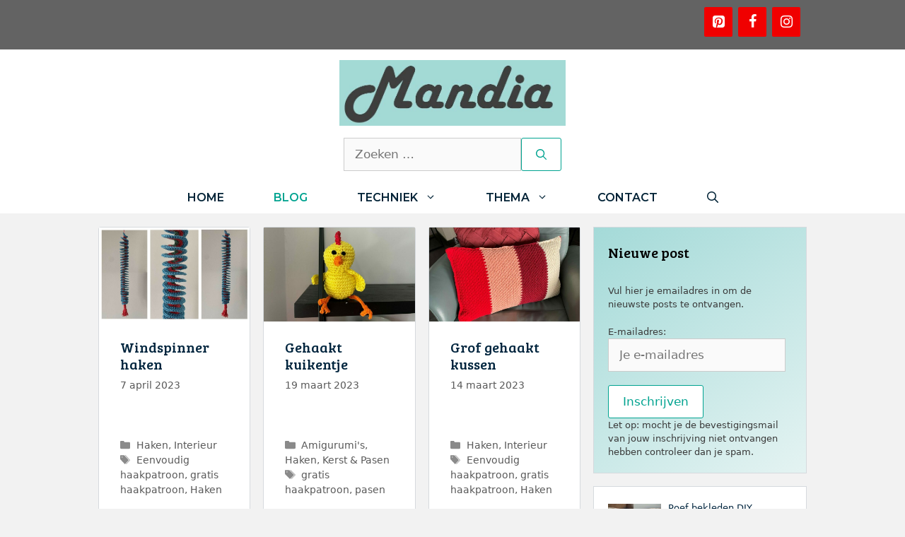

--- FILE ---
content_type: text/html; charset=UTF-8
request_url: https://www.mandia.nl/blog/page/8/
body_size: 18360
content:
<!DOCTYPE html>
<html lang="nl-NL">
<head>
	<meta charset="UTF-8">
	<meta name='robots' content='index, follow, max-image-preview:large, max-snippet:-1, max-video-preview:-1' />
<meta name="viewport" content="width=device-width, initial-scale=1">
	<!-- This site is optimized with the Yoast SEO plugin v26.7 - https://yoast.com/wordpress/plugins/seo/ -->
	<title>Blog - Pagina 8 van 18 - Mandia</title>
	<link rel="canonical" href="https://www.mandia.nl/blog/page/8/" />
	<link rel="prev" href="https://www.mandia.nl/blog/page/7/" />
	<link rel="next" href="https://www.mandia.nl/blog/page/9/" />
	<meta property="og:locale" content="nl_NL" />
	<meta property="og:type" content="article" />
	<meta property="og:title" content="Blog - Pagina 8 van 18 - Mandia" />
	<meta property="og:url" content="https://www.mandia.nl/blog/" />
	<meta property="og:site_name" content="Mandia" />
	<meta name="twitter:card" content="summary_large_image" />
	<script type="application/ld+json" class="yoast-schema-graph">{"@context":"https://schema.org","@graph":[{"@type":["WebPage","CollectionPage"],"@id":"https://www.mandia.nl/blog/","url":"https://www.mandia.nl/blog/page/8/","name":"Blog - Pagina 8 van 18 - Mandia","isPartOf":{"@id":"https://www.mandia.nl/#website"},"datePublished":"2020-12-04T15:15:17+00:00","breadcrumb":{"@id":"https://www.mandia.nl/blog/page/8/#breadcrumb"},"inLanguage":"nl-NL"},{"@type":"BreadcrumbList","@id":"https://www.mandia.nl/blog/page/8/#breadcrumb","itemListElement":[{"@type":"ListItem","position":1,"name":"Home","item":"https://www.mandia.nl/"},{"@type":"ListItem","position":2,"name":"Blog"}]},{"@type":"WebSite","@id":"https://www.mandia.nl/#website","url":"https://www.mandia.nl/","name":"Mandia","description":"zelfgemaakte creaties","publisher":{"@id":"https://www.mandia.nl/#organization"},"potentialAction":[{"@type":"SearchAction","target":{"@type":"EntryPoint","urlTemplate":"https://www.mandia.nl/?s={search_term_string}"},"query-input":{"@type":"PropertyValueSpecification","valueRequired":true,"valueName":"search_term_string"}}],"inLanguage":"nl-NL"},{"@type":"Organization","@id":"https://www.mandia.nl/#organization","name":"Mandia","url":"https://www.mandia.nl/","logo":{"@type":"ImageObject","inLanguage":"nl-NL","@id":"https://www.mandia.nl/#/schema/logo/image/","url":"https://www.mandia.nl/wp-content/uploads/2021/01/cropped-Mandia-logo-tekst-antraciet.jpg","contentUrl":"https://www.mandia.nl/wp-content/uploads/2021/01/cropped-Mandia-logo-tekst-antraciet.jpg","width":711,"height":207,"caption":"Mandia"},"image":{"@id":"https://www.mandia.nl/#/schema/logo/image/"}}]}</script>
	<!-- / Yoast SEO plugin. -->


<link href='https://fonts.gstatic.com' crossorigin rel='preconnect' />
<link href='https://fonts.googleapis.com' crossorigin rel='preconnect' />
<link rel="alternate" type="application/rss+xml" title="Mandia &raquo; Feed" href="https://www.mandia.nl/feed/" />
<link rel="alternate" type="application/rss+xml" title="Mandia &raquo; Reactiesfeed" href="https://www.mandia.nl/comments/feed/" />
<style id='wp-img-auto-sizes-contain-inline-css'>
img:is([sizes=auto i],[sizes^="auto," i]){contain-intrinsic-size:3000px 1500px}
/*# sourceURL=wp-img-auto-sizes-contain-inline-css */
</style>
<link rel='stylesheet' id='generate-fonts-css' href='//fonts.googleapis.com/css?family=Bree+Serif:regular|Montserrat:100,100italic,200,200italic,300,300italic,regular,italic,500,500italic,600,600italic,700,700italic,800,800italic,900,900italic' media='all' />
<style id='wp-emoji-styles-inline-css'>

	img.wp-smiley, img.emoji {
		display: inline !important;
		border: none !important;
		box-shadow: none !important;
		height: 1em !important;
		width: 1em !important;
		margin: 0 0.07em !important;
		vertical-align: -0.1em !important;
		background: none !important;
		padding: 0 !important;
	}
/*# sourceURL=wp-emoji-styles-inline-css */
</style>
<style id='wp-block-library-inline-css'>
:root{--wp-block-synced-color:#7a00df;--wp-block-synced-color--rgb:122,0,223;--wp-bound-block-color:var(--wp-block-synced-color);--wp-editor-canvas-background:#ddd;--wp-admin-theme-color:#007cba;--wp-admin-theme-color--rgb:0,124,186;--wp-admin-theme-color-darker-10:#006ba1;--wp-admin-theme-color-darker-10--rgb:0,107,160.5;--wp-admin-theme-color-darker-20:#005a87;--wp-admin-theme-color-darker-20--rgb:0,90,135;--wp-admin-border-width-focus:2px}@media (min-resolution:192dpi){:root{--wp-admin-border-width-focus:1.5px}}.wp-element-button{cursor:pointer}:root .has-very-light-gray-background-color{background-color:#eee}:root .has-very-dark-gray-background-color{background-color:#313131}:root .has-very-light-gray-color{color:#eee}:root .has-very-dark-gray-color{color:#313131}:root .has-vivid-green-cyan-to-vivid-cyan-blue-gradient-background{background:linear-gradient(135deg,#00d084,#0693e3)}:root .has-purple-crush-gradient-background{background:linear-gradient(135deg,#34e2e4,#4721fb 50%,#ab1dfe)}:root .has-hazy-dawn-gradient-background{background:linear-gradient(135deg,#faaca8,#dad0ec)}:root .has-subdued-olive-gradient-background{background:linear-gradient(135deg,#fafae1,#67a671)}:root .has-atomic-cream-gradient-background{background:linear-gradient(135deg,#fdd79a,#004a59)}:root .has-nightshade-gradient-background{background:linear-gradient(135deg,#330968,#31cdcf)}:root .has-midnight-gradient-background{background:linear-gradient(135deg,#020381,#2874fc)}:root{--wp--preset--font-size--normal:16px;--wp--preset--font-size--huge:42px}.has-regular-font-size{font-size:1em}.has-larger-font-size{font-size:2.625em}.has-normal-font-size{font-size:var(--wp--preset--font-size--normal)}.has-huge-font-size{font-size:var(--wp--preset--font-size--huge)}.has-text-align-center{text-align:center}.has-text-align-left{text-align:left}.has-text-align-right{text-align:right}.has-fit-text{white-space:nowrap!important}#end-resizable-editor-section{display:none}.aligncenter{clear:both}.items-justified-left{justify-content:flex-start}.items-justified-center{justify-content:center}.items-justified-right{justify-content:flex-end}.items-justified-space-between{justify-content:space-between}.screen-reader-text{border:0;clip-path:inset(50%);height:1px;margin:-1px;overflow:hidden;padding:0;position:absolute;width:1px;word-wrap:normal!important}.screen-reader-text:focus{background-color:#ddd;clip-path:none;color:#444;display:block;font-size:1em;height:auto;left:5px;line-height:normal;padding:15px 23px 14px;text-decoration:none;top:5px;width:auto;z-index:100000}html :where(.has-border-color){border-style:solid}html :where([style*=border-top-color]){border-top-style:solid}html :where([style*=border-right-color]){border-right-style:solid}html :where([style*=border-bottom-color]){border-bottom-style:solid}html :where([style*=border-left-color]){border-left-style:solid}html :where([style*=border-width]){border-style:solid}html :where([style*=border-top-width]){border-top-style:solid}html :where([style*=border-right-width]){border-right-style:solid}html :where([style*=border-bottom-width]){border-bottom-style:solid}html :where([style*=border-left-width]){border-left-style:solid}html :where(img[class*=wp-image-]){height:auto;max-width:100%}:where(figure){margin:0 0 1em}html :where(.is-position-sticky){--wp-admin--admin-bar--position-offset:var(--wp-admin--admin-bar--height,0px)}@media screen and (max-width:600px){html :where(.is-position-sticky){--wp-admin--admin-bar--position-offset:0px}}

/*# sourceURL=wp-block-library-inline-css */
</style><style id='wp-block-heading-inline-css'>
h1:where(.wp-block-heading).has-background,h2:where(.wp-block-heading).has-background,h3:where(.wp-block-heading).has-background,h4:where(.wp-block-heading).has-background,h5:where(.wp-block-heading).has-background,h6:where(.wp-block-heading).has-background{padding:1.25em 2.375em}h1.has-text-align-left[style*=writing-mode]:where([style*=vertical-lr]),h1.has-text-align-right[style*=writing-mode]:where([style*=vertical-rl]),h2.has-text-align-left[style*=writing-mode]:where([style*=vertical-lr]),h2.has-text-align-right[style*=writing-mode]:where([style*=vertical-rl]),h3.has-text-align-left[style*=writing-mode]:where([style*=vertical-lr]),h3.has-text-align-right[style*=writing-mode]:where([style*=vertical-rl]),h4.has-text-align-left[style*=writing-mode]:where([style*=vertical-lr]),h4.has-text-align-right[style*=writing-mode]:where([style*=vertical-rl]),h5.has-text-align-left[style*=writing-mode]:where([style*=vertical-lr]),h5.has-text-align-right[style*=writing-mode]:where([style*=vertical-rl]),h6.has-text-align-left[style*=writing-mode]:where([style*=vertical-lr]),h6.has-text-align-right[style*=writing-mode]:where([style*=vertical-rl]){rotate:180deg}
/*# sourceURL=https://www.mandia.nl/wp-includes/blocks/heading/style.min.css */
</style>
<style id='wp-block-list-inline-css'>
ol,ul{box-sizing:border-box}:root :where(.wp-block-list.has-background){padding:1.25em 2.375em}
/*# sourceURL=https://www.mandia.nl/wp-includes/blocks/list/style.min.css */
</style>
<style id='wp-block-paragraph-inline-css'>
.is-small-text{font-size:.875em}.is-regular-text{font-size:1em}.is-large-text{font-size:2.25em}.is-larger-text{font-size:3em}.has-drop-cap:not(:focus):first-letter{float:left;font-size:8.4em;font-style:normal;font-weight:100;line-height:.68;margin:.05em .1em 0 0;text-transform:uppercase}body.rtl .has-drop-cap:not(:focus):first-letter{float:none;margin-left:.1em}p.has-drop-cap.has-background{overflow:hidden}:root :where(p.has-background){padding:1.25em 2.375em}:where(p.has-text-color:not(.has-link-color)) a{color:inherit}p.has-text-align-left[style*="writing-mode:vertical-lr"],p.has-text-align-right[style*="writing-mode:vertical-rl"]{rotate:180deg}
/*# sourceURL=https://www.mandia.nl/wp-includes/blocks/paragraph/style.min.css */
</style>
<style id='wp-block-quote-inline-css'>
.wp-block-quote{box-sizing:border-box;overflow-wrap:break-word}.wp-block-quote.is-large:where(:not(.is-style-plain)),.wp-block-quote.is-style-large:where(:not(.is-style-plain)){margin-bottom:1em;padding:0 1em}.wp-block-quote.is-large:where(:not(.is-style-plain)) p,.wp-block-quote.is-style-large:where(:not(.is-style-plain)) p{font-size:1.5em;font-style:italic;line-height:1.6}.wp-block-quote.is-large:where(:not(.is-style-plain)) cite,.wp-block-quote.is-large:where(:not(.is-style-plain)) footer,.wp-block-quote.is-style-large:where(:not(.is-style-plain)) cite,.wp-block-quote.is-style-large:where(:not(.is-style-plain)) footer{font-size:1.125em;text-align:right}.wp-block-quote>cite{display:block}
/*# sourceURL=https://www.mandia.nl/wp-includes/blocks/quote/style.min.css */
</style>
<style id='global-styles-inline-css'>
:root{--wp--preset--aspect-ratio--square: 1;--wp--preset--aspect-ratio--4-3: 4/3;--wp--preset--aspect-ratio--3-4: 3/4;--wp--preset--aspect-ratio--3-2: 3/2;--wp--preset--aspect-ratio--2-3: 2/3;--wp--preset--aspect-ratio--16-9: 16/9;--wp--preset--aspect-ratio--9-16: 9/16;--wp--preset--color--black: #000000;--wp--preset--color--cyan-bluish-gray: #abb8c3;--wp--preset--color--white: #ffffff;--wp--preset--color--pale-pink: #f78da7;--wp--preset--color--vivid-red: #cf2e2e;--wp--preset--color--luminous-vivid-orange: #ff6900;--wp--preset--color--luminous-vivid-amber: #fcb900;--wp--preset--color--light-green-cyan: #7bdcb5;--wp--preset--color--vivid-green-cyan: #00d084;--wp--preset--color--pale-cyan-blue: #8ed1fc;--wp--preset--color--vivid-cyan-blue: #0693e3;--wp--preset--color--vivid-purple: #9b51e0;--wp--preset--color--contrast: var(--contrast);--wp--preset--color--contrast-2: var(--contrast-2);--wp--preset--color--contrast-3: var(--contrast-3);--wp--preset--color--base: var(--base);--wp--preset--color--base-2: var(--base-2);--wp--preset--color--base-3: var(--base-3);--wp--preset--color--accent: var(--accent);--wp--preset--gradient--vivid-cyan-blue-to-vivid-purple: linear-gradient(135deg,rgb(6,147,227) 0%,rgb(155,81,224) 100%);--wp--preset--gradient--light-green-cyan-to-vivid-green-cyan: linear-gradient(135deg,rgb(122,220,180) 0%,rgb(0,208,130) 100%);--wp--preset--gradient--luminous-vivid-amber-to-luminous-vivid-orange: linear-gradient(135deg,rgb(252,185,0) 0%,rgb(255,105,0) 100%);--wp--preset--gradient--luminous-vivid-orange-to-vivid-red: linear-gradient(135deg,rgb(255,105,0) 0%,rgb(207,46,46) 100%);--wp--preset--gradient--very-light-gray-to-cyan-bluish-gray: linear-gradient(135deg,rgb(238,238,238) 0%,rgb(169,184,195) 100%);--wp--preset--gradient--cool-to-warm-spectrum: linear-gradient(135deg,rgb(74,234,220) 0%,rgb(151,120,209) 20%,rgb(207,42,186) 40%,rgb(238,44,130) 60%,rgb(251,105,98) 80%,rgb(254,248,76) 100%);--wp--preset--gradient--blush-light-purple: linear-gradient(135deg,rgb(255,206,236) 0%,rgb(152,150,240) 100%);--wp--preset--gradient--blush-bordeaux: linear-gradient(135deg,rgb(254,205,165) 0%,rgb(254,45,45) 50%,rgb(107,0,62) 100%);--wp--preset--gradient--luminous-dusk: linear-gradient(135deg,rgb(255,203,112) 0%,rgb(199,81,192) 50%,rgb(65,88,208) 100%);--wp--preset--gradient--pale-ocean: linear-gradient(135deg,rgb(255,245,203) 0%,rgb(182,227,212) 50%,rgb(51,167,181) 100%);--wp--preset--gradient--electric-grass: linear-gradient(135deg,rgb(202,248,128) 0%,rgb(113,206,126) 100%);--wp--preset--gradient--midnight: linear-gradient(135deg,rgb(2,3,129) 0%,rgb(40,116,252) 100%);--wp--preset--font-size--small: 13px;--wp--preset--font-size--medium: 20px;--wp--preset--font-size--large: 36px;--wp--preset--font-size--x-large: 42px;--wp--preset--spacing--20: 0.44rem;--wp--preset--spacing--30: 0.67rem;--wp--preset--spacing--40: 1rem;--wp--preset--spacing--50: 1.5rem;--wp--preset--spacing--60: 2.25rem;--wp--preset--spacing--70: 3.38rem;--wp--preset--spacing--80: 5.06rem;--wp--preset--shadow--natural: 6px 6px 9px rgba(0, 0, 0, 0.2);--wp--preset--shadow--deep: 12px 12px 50px rgba(0, 0, 0, 0.4);--wp--preset--shadow--sharp: 6px 6px 0px rgba(0, 0, 0, 0.2);--wp--preset--shadow--outlined: 6px 6px 0px -3px rgb(255, 255, 255), 6px 6px rgb(0, 0, 0);--wp--preset--shadow--crisp: 6px 6px 0px rgb(0, 0, 0);}:where(.is-layout-flex){gap: 0.5em;}:where(.is-layout-grid){gap: 0.5em;}body .is-layout-flex{display: flex;}.is-layout-flex{flex-wrap: wrap;align-items: center;}.is-layout-flex > :is(*, div){margin: 0;}body .is-layout-grid{display: grid;}.is-layout-grid > :is(*, div){margin: 0;}:where(.wp-block-columns.is-layout-flex){gap: 2em;}:where(.wp-block-columns.is-layout-grid){gap: 2em;}:where(.wp-block-post-template.is-layout-flex){gap: 1.25em;}:where(.wp-block-post-template.is-layout-grid){gap: 1.25em;}.has-black-color{color: var(--wp--preset--color--black) !important;}.has-cyan-bluish-gray-color{color: var(--wp--preset--color--cyan-bluish-gray) !important;}.has-white-color{color: var(--wp--preset--color--white) !important;}.has-pale-pink-color{color: var(--wp--preset--color--pale-pink) !important;}.has-vivid-red-color{color: var(--wp--preset--color--vivid-red) !important;}.has-luminous-vivid-orange-color{color: var(--wp--preset--color--luminous-vivid-orange) !important;}.has-luminous-vivid-amber-color{color: var(--wp--preset--color--luminous-vivid-amber) !important;}.has-light-green-cyan-color{color: var(--wp--preset--color--light-green-cyan) !important;}.has-vivid-green-cyan-color{color: var(--wp--preset--color--vivid-green-cyan) !important;}.has-pale-cyan-blue-color{color: var(--wp--preset--color--pale-cyan-blue) !important;}.has-vivid-cyan-blue-color{color: var(--wp--preset--color--vivid-cyan-blue) !important;}.has-vivid-purple-color{color: var(--wp--preset--color--vivid-purple) !important;}.has-black-background-color{background-color: var(--wp--preset--color--black) !important;}.has-cyan-bluish-gray-background-color{background-color: var(--wp--preset--color--cyan-bluish-gray) !important;}.has-white-background-color{background-color: var(--wp--preset--color--white) !important;}.has-pale-pink-background-color{background-color: var(--wp--preset--color--pale-pink) !important;}.has-vivid-red-background-color{background-color: var(--wp--preset--color--vivid-red) !important;}.has-luminous-vivid-orange-background-color{background-color: var(--wp--preset--color--luminous-vivid-orange) !important;}.has-luminous-vivid-amber-background-color{background-color: var(--wp--preset--color--luminous-vivid-amber) !important;}.has-light-green-cyan-background-color{background-color: var(--wp--preset--color--light-green-cyan) !important;}.has-vivid-green-cyan-background-color{background-color: var(--wp--preset--color--vivid-green-cyan) !important;}.has-pale-cyan-blue-background-color{background-color: var(--wp--preset--color--pale-cyan-blue) !important;}.has-vivid-cyan-blue-background-color{background-color: var(--wp--preset--color--vivid-cyan-blue) !important;}.has-vivid-purple-background-color{background-color: var(--wp--preset--color--vivid-purple) !important;}.has-black-border-color{border-color: var(--wp--preset--color--black) !important;}.has-cyan-bluish-gray-border-color{border-color: var(--wp--preset--color--cyan-bluish-gray) !important;}.has-white-border-color{border-color: var(--wp--preset--color--white) !important;}.has-pale-pink-border-color{border-color: var(--wp--preset--color--pale-pink) !important;}.has-vivid-red-border-color{border-color: var(--wp--preset--color--vivid-red) !important;}.has-luminous-vivid-orange-border-color{border-color: var(--wp--preset--color--luminous-vivid-orange) !important;}.has-luminous-vivid-amber-border-color{border-color: var(--wp--preset--color--luminous-vivid-amber) !important;}.has-light-green-cyan-border-color{border-color: var(--wp--preset--color--light-green-cyan) !important;}.has-vivid-green-cyan-border-color{border-color: var(--wp--preset--color--vivid-green-cyan) !important;}.has-pale-cyan-blue-border-color{border-color: var(--wp--preset--color--pale-cyan-blue) !important;}.has-vivid-cyan-blue-border-color{border-color: var(--wp--preset--color--vivid-cyan-blue) !important;}.has-vivid-purple-border-color{border-color: var(--wp--preset--color--vivid-purple) !important;}.has-vivid-cyan-blue-to-vivid-purple-gradient-background{background: var(--wp--preset--gradient--vivid-cyan-blue-to-vivid-purple) !important;}.has-light-green-cyan-to-vivid-green-cyan-gradient-background{background: var(--wp--preset--gradient--light-green-cyan-to-vivid-green-cyan) !important;}.has-luminous-vivid-amber-to-luminous-vivid-orange-gradient-background{background: var(--wp--preset--gradient--luminous-vivid-amber-to-luminous-vivid-orange) !important;}.has-luminous-vivid-orange-to-vivid-red-gradient-background{background: var(--wp--preset--gradient--luminous-vivid-orange-to-vivid-red) !important;}.has-very-light-gray-to-cyan-bluish-gray-gradient-background{background: var(--wp--preset--gradient--very-light-gray-to-cyan-bluish-gray) !important;}.has-cool-to-warm-spectrum-gradient-background{background: var(--wp--preset--gradient--cool-to-warm-spectrum) !important;}.has-blush-light-purple-gradient-background{background: var(--wp--preset--gradient--blush-light-purple) !important;}.has-blush-bordeaux-gradient-background{background: var(--wp--preset--gradient--blush-bordeaux) !important;}.has-luminous-dusk-gradient-background{background: var(--wp--preset--gradient--luminous-dusk) !important;}.has-pale-ocean-gradient-background{background: var(--wp--preset--gradient--pale-ocean) !important;}.has-electric-grass-gradient-background{background: var(--wp--preset--gradient--electric-grass) !important;}.has-midnight-gradient-background{background: var(--wp--preset--gradient--midnight) !important;}.has-small-font-size{font-size: var(--wp--preset--font-size--small) !important;}.has-medium-font-size{font-size: var(--wp--preset--font-size--medium) !important;}.has-large-font-size{font-size: var(--wp--preset--font-size--large) !important;}.has-x-large-font-size{font-size: var(--wp--preset--font-size--x-large) !important;}
/*# sourceURL=global-styles-inline-css */
</style>

<style id='classic-theme-styles-inline-css'>
/*! This file is auto-generated */
.wp-block-button__link{color:#fff;background-color:#32373c;border-radius:9999px;box-shadow:none;text-decoration:none;padding:calc(.667em + 2px) calc(1.333em + 2px);font-size:1.125em}.wp-block-file__button{background:#32373c;color:#fff;text-decoration:none}
/*# sourceURL=/wp-includes/css/classic-themes.min.css */
</style>
<link rel='stylesheet' id='generate-widget-areas-css' href='https://www.mandia.nl/wp-content/themes/generatepress/assets/css/components/widget-areas.min.css?ver=3.6.0' media='all' />
<link rel='stylesheet' id='generate-style-css' href='https://www.mandia.nl/wp-content/themes/generatepress/assets/css/main.min.css?ver=3.6.0' media='all' />
<style id='generate-style-inline-css'>
#nav-below {display:none;}.no-featured-image-padding .post-image {margin-left:-30px;margin-right:-30px;}.post-image-above-header .no-featured-image-padding .inside-article .post-image {margin-top:-30px;}@media (max-width:768px){.no-featured-image-padding .post-image {margin-left:-30px;margin-right:-30px;}.post-image-above-header .no-featured-image-padding .inside-article .post-image {margin-top:-30px;}}
.generate-columns {margin-bottom: 20px;padding-left: 20px;}.generate-columns-container {margin-left: -20px;}.page-header {margin-bottom: 20px;margin-left: 20px}.generate-columns-container > .paging-navigation {margin-left: 20px;}
body{background-color:#f2f2f2;color:#3a3a3a;}a{color:#1e73be;}a:hover, a:focus, a:active{color:#000000;}.grid-container{max-width:1000px;}.wp-block-group__inner-container{max-width:1000px;margin-left:auto;margin-right:auto;}.site-header .header-image{width:320px;}.navigation-search{position:absolute;left:-99999px;pointer-events:none;visibility:hidden;z-index:20;width:100%;top:0;transition:opacity 100ms ease-in-out;opacity:0;}.navigation-search.nav-search-active{left:0;right:0;pointer-events:auto;visibility:visible;opacity:1;}.navigation-search input[type="search"]{outline:0;border:0;vertical-align:bottom;line-height:1;opacity:0.9;width:100%;z-index:20;border-radius:0;-webkit-appearance:none;height:60px;}.navigation-search input::-ms-clear{display:none;width:0;height:0;}.navigation-search input::-ms-reveal{display:none;width:0;height:0;}.navigation-search input::-webkit-search-decoration, .navigation-search input::-webkit-search-cancel-button, .navigation-search input::-webkit-search-results-button, .navigation-search input::-webkit-search-results-decoration{display:none;}.gen-sidebar-nav .navigation-search{top:auto;bottom:0;}:root{--contrast:#222222;--contrast-2:#575760;--contrast-3:#b2b2be;--base:#f0f0f0;--base-2:#f7f8f9;--base-3:#ffffff;--accent:#1e73be;}:root .has-contrast-color{color:var(--contrast);}:root .has-contrast-background-color{background-color:var(--contrast);}:root .has-contrast-2-color{color:var(--contrast-2);}:root .has-contrast-2-background-color{background-color:var(--contrast-2);}:root .has-contrast-3-color{color:var(--contrast-3);}:root .has-contrast-3-background-color{background-color:var(--contrast-3);}:root .has-base-color{color:var(--base);}:root .has-base-background-color{background-color:var(--base);}:root .has-base-2-color{color:var(--base-2);}:root .has-base-2-background-color{background-color:var(--base-2);}:root .has-base-3-color{color:var(--base-3);}:root .has-base-3-background-color{background-color:var(--base-3);}:root .has-accent-color{color:var(--accent);}:root .has-accent-background-color{background-color:var(--accent);}body, button, input, select, textarea{font-family:-apple-system, system-ui, BlinkMacSystemFont, "Segoe UI", Helvetica, Arial, sans-serif, "Apple Color Emoji", "Segoe UI Emoji", "Segoe UI Symbol";}body{line-height:1.5;}.entry-content > [class*="wp-block-"]:not(:last-child):not(.wp-block-heading){margin-bottom:1.5em;}.main-title{font-family:"Bree Serif", serif;font-weight:100;font-size:40px;}.main-navigation a, .menu-toggle{font-family:"Montserrat", sans-serif;font-weight:600;text-transform:uppercase;font-size:16px;}.main-navigation .menu-bar-items{font-size:16px;}.main-navigation .main-nav ul ul li a{font-size:15px;}.sidebar .widget, .footer-widgets .widget{font-size:13px;}h1{font-family:"Bree Serif", serif;font-weight:100;font-size:32px;}h2{font-family:"Bree Serif", serif;font-weight:500;font-size:20px;}h3{font-size:20px;}h4{font-size:inherit;}h5{font-size:inherit;}@media (max-width:768px){.main-title{font-size:20px;}h1{font-size:30px;}h2{font-size:20px;}}.top-bar{background-color:#636363;color:#ffffff;}.top-bar a{color:#ffffff;}.top-bar a:hover{color:#303030;}.site-header{background-color:#ffffff;color:#3a3a3a;}.site-header a{color:#3a3a3a;}.main-title a,.main-title a:hover{color:#00a390;}.site-description{color:#757575;}.mobile-menu-control-wrapper .menu-toggle,.mobile-menu-control-wrapper .menu-toggle:hover,.mobile-menu-control-wrapper .menu-toggle:focus,.has-inline-mobile-toggle #site-navigation.toggled{background-color:rgba(0, 0, 0, 0.02);}.main-navigation,.main-navigation ul ul{background-color:#ffffff;}.main-navigation .main-nav ul li a, .main-navigation .menu-toggle, .main-navigation .menu-bar-items{color:#002236;}.main-navigation .main-nav ul li:not([class*="current-menu-"]):hover > a, .main-navigation .main-nav ul li:not([class*="current-menu-"]):focus > a, .main-navigation .main-nav ul li.sfHover:not([class*="current-menu-"]) > a, .main-navigation .menu-bar-item:hover > a, .main-navigation .menu-bar-item.sfHover > a{color:#00a390;background-color:#ffffff;}button.menu-toggle:hover,button.menu-toggle:focus{color:#002236;}.main-navigation .main-nav ul li[class*="current-menu-"] > a{color:#00a390;background-color:#ffffff;}.navigation-search input[type="search"],.navigation-search input[type="search"]:active, .navigation-search input[type="search"]:focus, .main-navigation .main-nav ul li.search-item.active > a, .main-navigation .menu-bar-items .search-item.active > a{color:#00a390;background-color:#ffffff;}.main-navigation ul ul{background-color:#ffffff;}.main-navigation .main-nav ul ul li a{color:#515151;}.main-navigation .main-nav ul ul li:not([class*="current-menu-"]):hover > a,.main-navigation .main-nav ul ul li:not([class*="current-menu-"]):focus > a, .main-navigation .main-nav ul ul li.sfHover:not([class*="current-menu-"]) > a{color:#1abc9c;background-color:#ffffff;}.main-navigation .main-nav ul ul li[class*="current-menu-"] > a{color:#8f919e;background-color:#4f4f4f;}.separate-containers .inside-article, .separate-containers .comments-area, .separate-containers .page-header, .one-container .container, .separate-containers .paging-navigation, .inside-page-header{background-color:#ffffff;}.entry-title a{color:#00253e;}.entry-meta{color:#595959;}.entry-meta a{color:#595959;}.entry-meta a:hover{color:#1e73be;}h1{color:#00253e;}h2{color:#00253e;}.sidebar .widget{background-color:#ffffff;}.sidebar .widget a{color:#00253e;}.sidebar .widget .widget-title{color:#000000;}.footer-widgets{background-color:#ffffff;}.footer-widgets .widget-title{color:#000000;}.site-info{color:#00a390;background-color:#ffffff;}.site-info a{color:#00a390;}.site-info a:hover{color:#606060;}.footer-bar .widget_nav_menu .current-menu-item a{color:#606060;}input[type="text"],input[type="email"],input[type="url"],input[type="password"],input[type="search"],input[type="tel"],input[type="number"],textarea,select{color:#666666;background-color:#fafafa;border-color:#cccccc;}input[type="text"]:focus,input[type="email"]:focus,input[type="url"]:focus,input[type="password"]:focus,input[type="search"]:focus,input[type="tel"]:focus,input[type="number"]:focus,textarea:focus,select:focus{color:#666666;background-color:#ffffff;border-color:#bfbfbf;}button,html input[type="button"],input[type="reset"],input[type="submit"],a.button,a.wp-block-button__link:not(.has-background){color:#00a390;background-color:#ffffff;}button:hover,html input[type="button"]:hover,input[type="reset"]:hover,input[type="submit"]:hover,a.button:hover,button:focus,html input[type="button"]:focus,input[type="reset"]:focus,input[type="submit"]:focus,a.button:focus,a.wp-block-button__link:not(.has-background):active,a.wp-block-button__link:not(.has-background):focus,a.wp-block-button__link:not(.has-background):hover{color:#00253e;background-color:#ffffff;}a.generate-back-to-top{background-color:rgba( 0,0,0,0.4 );color:#ffffff;}a.generate-back-to-top:hover,a.generate-back-to-top:focus{background-color:rgba( 0,0,0,0.6 );color:#ffffff;}:root{--gp-search-modal-bg-color:var(--base-3);--gp-search-modal-text-color:var(--contrast);--gp-search-modal-overlay-bg-color:rgba(0,0,0,0.2);}@media (max-width: 768px){.main-navigation .menu-bar-item:hover > a, .main-navigation .menu-bar-item.sfHover > a{background:none;color:#002236;}}.inside-top-bar{padding:10px;}.inside-top-bar.grid-container{max-width:1020px;}.inside-header{padding:15px 40px 15px 40px;}.inside-header.grid-container{max-width:1080px;}.separate-containers .inside-article, .separate-containers .comments-area, .separate-containers .page-header, .separate-containers .paging-navigation, .one-container .site-content, .inside-page-header{padding:30px;}.site-main .wp-block-group__inner-container{padding:30px;}.separate-containers .paging-navigation{padding-top:20px;padding-bottom:20px;}.entry-content .alignwide, body:not(.no-sidebar) .entry-content .alignfull{margin-left:-30px;width:calc(100% + 60px);max-width:calc(100% + 60px);}.one-container.right-sidebar .site-main,.one-container.both-right .site-main{margin-right:30px;}.one-container.left-sidebar .site-main,.one-container.both-left .site-main{margin-left:30px;}.one-container.both-sidebars .site-main{margin:0px 30px 0px 30px;}.one-container.archive .post:not(:last-child):not(.is-loop-template-item), .one-container.blog .post:not(:last-child):not(.is-loop-template-item){padding-bottom:30px;}.main-navigation .main-nav ul li a,.menu-toggle,.main-navigation .menu-bar-item > a{padding-left:35px;padding-right:35px;line-height:45px;}.main-navigation .main-nav ul ul li a{padding:10px 35px 10px 35px;}.navigation-search input[type="search"]{height:45px;}.rtl .menu-item-has-children .dropdown-menu-toggle{padding-left:35px;}.menu-item-has-children .dropdown-menu-toggle{padding-right:35px;}.rtl .main-navigation .main-nav ul li.menu-item-has-children > a{padding-right:35px;}.widget-area .widget{padding:20px;}.footer-widgets-container.grid-container{max-width:1080px;}.inside-site-info{padding:20px;}.inside-site-info.grid-container{max-width:1040px;}@media (max-width:768px){.separate-containers .inside-article, .separate-containers .comments-area, .separate-containers .page-header, .separate-containers .paging-navigation, .one-container .site-content, .inside-page-header{padding:30px;}.site-main .wp-block-group__inner-container{padding:30px;}.inside-site-info{padding-right:10px;padding-left:10px;}.entry-content .alignwide, body:not(.no-sidebar) .entry-content .alignfull{margin-left:-30px;width:calc(100% + 60px);max-width:calc(100% + 60px);}.one-container .site-main .paging-navigation{margin-bottom:20px;}}/* End cached CSS */.is-right-sidebar{width:30%;}.is-left-sidebar{width:25%;}.site-content .content-area{width:70%;}@media (max-width: 768px){.main-navigation .menu-toggle,.sidebar-nav-mobile:not(#sticky-placeholder){display:block;}.main-navigation ul,.gen-sidebar-nav,.main-navigation:not(.slideout-navigation):not(.toggled) .main-nav > ul,.has-inline-mobile-toggle #site-navigation .inside-navigation > *:not(.navigation-search):not(.main-nav){display:none;}.nav-align-right .inside-navigation,.nav-align-center .inside-navigation{justify-content:space-between;}}
.navigation-branding .main-title{font-weight:100;text-transform:none;font-size:40px;font-family:"Bree Serif", serif;}@media (max-width: 768px){.navigation-branding .main-title{font-size:20px;}}
.main-navigation .main-nav ul li a,.menu-toggle,.main-navigation .mobile-bar-items a{transition: line-height 300ms ease}.main-navigation.toggled .main-nav > ul{background-color: #ffffff}.sticky-enabled .gen-sidebar-nav.is_stuck .main-navigation {margin-bottom: 0px;}.sticky-enabled .gen-sidebar-nav.is_stuck {z-index: 500;}.sticky-enabled .main-navigation.is_stuck {box-shadow: 0 2px 2px -2px rgba(0, 0, 0, .2);}.navigation-stick:not(.gen-sidebar-nav) {left: 0;right: 0;width: 100% !important;}.nav-float-right .navigation-stick {width: 100% !important;left: 0;}.nav-float-right .navigation-stick .navigation-branding {margin-right: auto;}.main-navigation.has-sticky-branding:not(.grid-container) .inside-navigation:not(.grid-container) .navigation-branding{margin-left: 10px;}
@media (max-width: 768px){.main-navigation .menu-toggle,.main-navigation .mobile-bar-items a,.main-navigation .menu-bar-item > a{padding-left:15px;padding-right:15px;}.main-navigation .main-nav ul li a,.main-navigation .menu-toggle,.main-navigation .mobile-bar-items a,.main-navigation .menu-bar-item > a{line-height:50px;}.main-navigation .site-logo.navigation-logo img, .mobile-header-navigation .site-logo.mobile-header-logo img, .navigation-search input[type="search"]{height:50px;}}.post-image:not(:first-child), .page-content:not(:first-child), .entry-content:not(:first-child), .entry-summary:not(:first-child), footer.entry-meta{margin-top:1em;}.post-image-above-header .inside-article div.featured-image, .post-image-above-header .inside-article div.post-image{margin-bottom:1em;}@media (max-width: 1024px),(min-width:1025px){.main-navigation.sticky-navigation-transition .main-nav > ul > li > a,.sticky-navigation-transition .menu-toggle,.main-navigation.sticky-navigation-transition .mobile-bar-items a, .sticky-navigation-transition .navigation-branding .main-title{line-height:54px;}.main-navigation.sticky-navigation-transition .site-logo img, .main-navigation.sticky-navigation-transition .navigation-search input[type="search"], .main-navigation.sticky-navigation-transition .navigation-branding img{height:54px;}}
/*# sourceURL=generate-style-inline-css */
</style>
<link rel='stylesheet' id='recent-posts-widget-with-thumbnails-public-style-css' href='https://www.mandia.nl/wp-content/plugins/recent-posts-widget-with-thumbnails/public.css?ver=7.1.1' media='all' />
<link rel='stylesheet' id='generate-blog-css' href='https://www.mandia.nl/wp-content/plugins/gp-premium/blog/functions/css/style.min.css?ver=1.12.2' media='all' />
<link rel='stylesheet' id='generate-navigation-branding-css' href='https://www.mandia.nl/wp-content/plugins/gp-premium/menu-plus/functions/css/navigation-branding-flex.min.css?ver=1.12.2' media='all' />
<style id='generate-navigation-branding-inline-css'>
@media (max-width: 768px){.site-header, #site-navigation, #sticky-navigation{display:none !important;opacity:0.0;}#mobile-header{display:block !important;width:100% !important;}#mobile-header .main-nav > ul{display:none;}#mobile-header.toggled .main-nav > ul, #mobile-header .menu-toggle, #mobile-header .mobile-bar-items{display:block;}#mobile-header .main-nav{-ms-flex:0 0 100%;flex:0 0 100%;-webkit-box-ordinal-group:5;-ms-flex-order:4;order:4;}.navigation-branding .main-title a, .navigation-branding .main-title a:hover, .navigation-branding .main-title a:visited{color:#002236;}}.main-navigation.has-branding.grid-container .navigation-branding, .main-navigation.has-branding:not(.grid-container) .inside-navigation:not(.grid-container) .navigation-branding{margin-left:10px;}.navigation-branding img, .site-logo.mobile-header-logo img{height:45px;width:auto;}.navigation-branding .main-title{line-height:45px;}@media (max-width: 1010px){#site-navigation .navigation-branding, #sticky-navigation .navigation-branding{margin-left:10px;}}@media (max-width: 768px){.main-navigation.has-branding.nav-align-center .menu-bar-items, .main-navigation.has-sticky-branding.navigation-stick.nav-align-center .menu-bar-items{margin-left:auto;}.navigation-branding{margin-right:auto;margin-left:10px;}.navigation-branding .main-title, .mobile-header-navigation .site-logo{margin-left:10px;}.navigation-branding img, .site-logo.mobile-header-logo{height:50px;}.navigation-branding .main-title{line-height:50px;}}
/*# sourceURL=generate-navigation-branding-inline-css */
</style>
<script src="https://www.mandia.nl/wp-includes/js/jquery/jquery.min.js?ver=3.7.1" id="jquery-core-js"></script>
<script src="https://www.mandia.nl/wp-includes/js/jquery/jquery-migrate.min.js?ver=3.4.1" id="jquery-migrate-js"></script>
<link rel="https://api.w.org/" href="https://www.mandia.nl/wp-json/" /><link rel="EditURI" type="application/rsd+xml" title="RSD" href="https://www.mandia.nl/xmlrpc.php?rsd" />
<meta name="generator" content="WordPress 6.9" />
<link rel="icon" href="https://www.mandia.nl/wp-content/uploads/2021/01/cropped-Logo-mandia-blauw-32x32.jpg" sizes="32x32" />
<link rel="icon" href="https://www.mandia.nl/wp-content/uploads/2021/01/cropped-Logo-mandia-blauw-192x192.jpg" sizes="192x192" />
<link rel="apple-touch-icon" href="https://www.mandia.nl/wp-content/uploads/2021/01/cropped-Logo-mandia-blauw-180x180.jpg" />
<meta name="msapplication-TileImage" content="https://www.mandia.nl/wp-content/uploads/2021/01/cropped-Logo-mandia-blauw-270x270.jpg" />
		<style id="wp-custom-css">
			/* GeneratePress Site CSS */ /* Page hero styles */
.page-hero.gradient {
    background-image: linear-gradient( 145deg, transparent 0%, rgba(255,255,255, 0.5) 100%);
    max-width: 1440px;
    margin: auto;
}
.inside-page-hero h2 {
    font-size: 40px;
}
.inside-page-hero p {
    font-size: 20px;
}

/* Main container styles */
.separate-containers .page-hero + #page .site-main {
    margin-top: -80px !important;
}
@media (max-width: 768px) {
    body .site.grid-container {
        margin-left: 30px;
        margin-right: 30px;
    }
}
.site-content .inside-article, .sidebar .widget, .comments-area {
    box-shadow: 0px 0px 0px 1px rgba(214,218,222,1);
}

/* Posts grid styles */
@media (min-width: 769px) {
    .generate-columns .inside-article {
        transition: all 0.2s ease-in;
        transform: scale(1);
    }
    .generate-columns .inside-article:hover {
        transform: scale(1.01);
        box-shadow: 0px 5px 10px 0px rgba(0,0,0,0.3);
    }
    p.read-more-container {
        opacity: 0;
        transition: all 0.3s ease-in-out;
    }
    .generate-columns .inside-article:hover p.read-more-container {
        opacity: 1;
    }
}
.generate-columns .inside-article {
    display: flex;
    flex-direction: column;
    border-radius: 3px;
}
.generate-columns .inside-article .entry-summary {
    display: flex;
    flex-direction: column;
    flex-grow: 1;
}
.entry-summary p:not(.read-more-container) {
    display: none;
}
.read-more-container {
    margin-top: auto;
    text-align: center;
}
button, html input[type="button"], input[type="reset"], input[type="submit"], a.button, a.button:visited {
    border-width: 1px;
    border-style: solid;
    border-color: inherit;
    border-radius: 3px;
}
.blog footer.entry-meta, .archive footer.entry-meta {
    margin-top: 0;
}

/* Sidebar styles */
.sidebar .widget:first-child {
    background-image: linear-gradient( 145deg, rgb(164,218,216) 0%, rgb(228,243,242) 100%);
} /* End GeneratePress Site CSS */		</style>
		<link rel='stylesheet' id='lsi-style-css' href='https://www.mandia.nl/wp-content/plugins/lightweight-social-icons/css/style-min.css?ver=1.1' media='all' />
<style id='lsi-style-inline-css'>
.icon-set-lsi_widget-4 a,
			.icon-set-lsi_widget-4 a:visited,
			.icon-set-lsi_widget-4 a:focus {
				border-radius: 2px;
				background: #f00000 !important;
				color: #FFFFFF !important;
				font-size: 20px !important;
			}

			.icon-set-lsi_widget-4 a:hover {
				background: #777777 !important;
				color: #FFFFFF !important;
			}
/*# sourceURL=lsi-style-inline-css */
</style>
</head>

<body class="blog paged wp-custom-logo wp-embed-responsive paged-8 wp-theme-generatepress post-image-above-header post-image-aligned-center generate-columns-activated infinite-scroll sticky-menu-slide sticky-enabled both-sticky-menu mobile-header mobile-header-sticky right-sidebar nav-below-header separate-containers nav-search-enabled header-aligned-center dropdown-hover" itemtype="https://schema.org/Blog" itemscope>
	<a class="screen-reader-text skip-link" href="#content" title="Ga naar de inhoud">Ga naar de inhoud</a>		<div class="top-bar top-bar-align-right">
			<div class="inside-top-bar grid-container">
				<aside id="lsi_widget-4" class="widget inner-padding widget_lsi_widget"><h2 class="widget-title">Test social</h2><ul class="lsi-social-icons icon-set-lsi_widget-4" style="text-align: left"><li class="lsi-social-pinterest"><a class="" rel="nofollow noopener noreferrer" title="Pinterest" aria-label="Pinterest" href="https://pin.it/1gpMNDJ" target="_blank"><i class="lsicon lsicon-pinterest"></i></a></li><li class="lsi-social-facebook"><a class="" rel="nofollow noopener noreferrer" title="Facebook" aria-label="Facebook" href="https://www.facebook.com/profile.php?id=61556835520893" target="_blank"><i class="lsicon lsicon-facebook"></i></a></li><li class="lsi-social-instagram"><a class="" rel="nofollow noopener noreferrer" title="Instagram" aria-label="Instagram" href="https://www.instagram.com/mandiacreatief/" target="_blank"><i class="lsicon lsicon-instagram"></i></a></li></ul></aside>			</div>
		</div>
				<header class="site-header" id="masthead" aria-label="Site"  itemtype="https://schema.org/WPHeader" itemscope>
			<div class="inside-header grid-container">
				<div class="site-logo">
					<a href="https://www.mandia.nl/" rel="home">
						<img  class="header-image is-logo-image" alt="Mandia" src="https://www.mandia.nl/wp-content/uploads/2021/01/cropped-Mandia-logo-tekst-antraciet.jpg" width="711" height="207" />
					</a>
				</div>			<div class="header-widget">
				<aside id="search-3" class="widget inner-padding widget_search"><form method="get" class="search-form" action="https://www.mandia.nl/">
	<label>
		<span class="screen-reader-text">Zoeken naar:</span>
		<input type="search" class="search-field" placeholder="Zoeken &hellip;" value="" name="s" title="Zoeken naar:">
	</label>
	<button class="search-submit" aria-label="Zoeken"><span class="gp-icon icon-search"><svg viewBox="0 0 512 512" aria-hidden="true" xmlns="http://www.w3.org/2000/svg" width="1em" height="1em"><path fill-rule="evenodd" clip-rule="evenodd" d="M208 48c-88.366 0-160 71.634-160 160s71.634 160 160 160 160-71.634 160-160S296.366 48 208 48zM0 208C0 93.125 93.125 0 208 0s208 93.125 208 208c0 48.741-16.765 93.566-44.843 129.024l133.826 134.018c9.366 9.379 9.355 24.575-.025 33.941-9.379 9.366-24.575 9.355-33.941-.025L337.238 370.987C301.747 399.167 256.839 416 208 416 93.125 416 0 322.875 0 208z" /></svg></span></button></form>
</aside>			</div>
						</div>
		</header>
				<nav id="mobile-header" data-auto-hide-sticky=&quot;true&quot; class="main-navigation mobile-header-navigation has-branding has-sticky-branding has-menu-bar-items" itemtype="https://schema.org/SiteNavigationElement" itemscope>
			<div class="inside-navigation grid-container grid-parent">
				<form method="get" class="search-form navigation-search" action="https://www.mandia.nl/">
					<input type="search" class="search-field" value="" name="s" title="Zoeken" />
				</form><div class="navigation-branding"><p class="main-title" itemprop="headline">
							<a href="https://www.mandia.nl/" rel="home">
								Mandia
							</a>
						</p></div>					<button class="menu-toggle" aria-controls="mobile-menu" aria-expanded="false">
						<span class="gp-icon icon-menu-bars"><svg viewBox="0 0 512 512" aria-hidden="true" xmlns="http://www.w3.org/2000/svg" width="1em" height="1em"><path d="M0 96c0-13.255 10.745-24 24-24h464c13.255 0 24 10.745 24 24s-10.745 24-24 24H24c-13.255 0-24-10.745-24-24zm0 160c0-13.255 10.745-24 24-24h464c13.255 0 24 10.745 24 24s-10.745 24-24 24H24c-13.255 0-24-10.745-24-24zm0 160c0-13.255 10.745-24 24-24h464c13.255 0 24 10.745 24 24s-10.745 24-24 24H24c-13.255 0-24-10.745-24-24z" /></svg><svg viewBox="0 0 512 512" aria-hidden="true" xmlns="http://www.w3.org/2000/svg" width="1em" height="1em"><path d="M71.029 71.029c9.373-9.372 24.569-9.372 33.942 0L256 222.059l151.029-151.03c9.373-9.372 24.569-9.372 33.942 0 9.372 9.373 9.372 24.569 0 33.942L289.941 256l151.03 151.029c9.372 9.373 9.372 24.569 0 33.942-9.373 9.372-24.569 9.372-33.942 0L256 289.941l-151.029 151.03c-9.373 9.372-24.569 9.372-33.942 0-9.372-9.373-9.372-24.569 0-33.942L222.059 256 71.029 104.971c-9.372-9.373-9.372-24.569 0-33.942z" /></svg></span><span class="screen-reader-text">Menu</span>					</button>
					<div id="mobile-menu" class="main-nav"><ul id="menu-primary-broadcast" class=" menu sf-menu"><li id="menu-item-54" class="menu-item menu-item-type-custom menu-item-object-custom menu-item-home menu-item-54"><a href="https://www.mandia.nl">Home</a></li>
<li id="menu-item-3748" class="menu-item menu-item-type-post_type menu-item-object-page current-menu-item page_item page-item-3745 current_page_item current_page_parent menu-item-3748"><a href="https://www.mandia.nl/blog/" aria-current="page">Blog</a></li>
<li id="menu-item-3922" class="menu-item menu-item-type-post_type menu-item-object-page menu-item-has-children menu-item-3922"><a href="https://www.mandia.nl/techniek/">Techniek<span role="presentation" class="dropdown-menu-toggle"><span class="gp-icon icon-arrow"><svg viewBox="0 0 330 512" aria-hidden="true" xmlns="http://www.w3.org/2000/svg" width="1em" height="1em"><path d="M305.913 197.085c0 2.266-1.133 4.815-2.833 6.514L171.087 335.593c-1.7 1.7-4.249 2.832-6.515 2.832s-4.815-1.133-6.515-2.832L26.064 203.599c-1.7-1.7-2.832-4.248-2.832-6.514s1.132-4.816 2.832-6.515l14.162-14.163c1.7-1.699 3.966-2.832 6.515-2.832 2.266 0 4.815 1.133 6.515 2.832l111.316 111.317 111.316-111.317c1.7-1.699 4.249-2.832 6.515-2.832s4.815 1.133 6.515 2.832l14.162 14.163c1.7 1.7 2.833 4.249 2.833 6.515z" /></svg></span></span></a>
<ul class="sub-menu">
	<li id="menu-item-3926" class="menu-item menu-item-type-taxonomy menu-item-object-category menu-item-3926"><a href="https://www.mandia.nl/category/breien/">Breien</a></li>
	<li id="menu-item-3923" class="menu-item menu-item-type-taxonomy menu-item-object-category menu-item-3923"><a href="https://www.mandia.nl/category/haken/">Haken</a></li>
	<li id="menu-item-3925" class="menu-item menu-item-type-taxonomy menu-item-object-category menu-item-3925"><a href="https://www.mandia.nl/category/kralen/">Kralen &amp; knopen</a></li>
	<li id="menu-item-3927" class="menu-item menu-item-type-taxonomy menu-item-object-category menu-item-3927"><a href="https://www.mandia.nl/category/naaien/">Naaien</a></li>
	<li id="menu-item-3924" class="menu-item menu-item-type-taxonomy menu-item-object-category menu-item-3924"><a href="https://www.mandia.nl/category/overige-technieken/">Overige technieken</a></li>
</ul>
</li>
<li id="menu-item-3962" class="menu-item menu-item-type-post_type menu-item-object-page menu-item-has-children menu-item-3962"><a href="https://www.mandia.nl/thema/">Thema<span role="presentation" class="dropdown-menu-toggle"><span class="gp-icon icon-arrow"><svg viewBox="0 0 330 512" aria-hidden="true" xmlns="http://www.w3.org/2000/svg" width="1em" height="1em"><path d="M305.913 197.085c0 2.266-1.133 4.815-2.833 6.514L171.087 335.593c-1.7 1.7-4.249 2.832-6.515 2.832s-4.815-1.133-6.515-2.832L26.064 203.599c-1.7-1.7-2.832-4.248-2.832-6.514s1.132-4.816 2.832-6.515l14.162-14.163c1.7-1.699 3.966-2.832 6.515-2.832 2.266 0 4.815 1.133 6.515 2.832l111.316 111.317 111.316-111.317c1.7-1.699 4.249-2.832 6.515-2.832s4.815 1.133 6.515 2.832l14.162 14.163c1.7 1.7 2.833 4.249 2.833 6.515z" /></svg></span></span></a>
<ul class="sub-menu">
	<li id="menu-item-3964" class="menu-item menu-item-type-taxonomy menu-item-object-category menu-item-3964"><a href="https://www.mandia.nl/category/interieur/">Interieur</a></li>
	<li id="menu-item-3965" class="menu-item menu-item-type-taxonomy menu-item-object-category menu-item-3965"><a href="https://www.mandia.nl/category/kerst/">Kerst &amp; Pasen</a></li>
	<li id="menu-item-3966" class="menu-item menu-item-type-taxonomy menu-item-object-category menu-item-3966"><a href="https://www.mandia.nl/category/keuken/">Keuken</a></li>
	<li id="menu-item-3967" class="menu-item menu-item-type-taxonomy menu-item-object-category menu-item-3967"><a href="https://www.mandia.nl/category/kleding/">Kleding</a></li>
	<li id="menu-item-3968" class="menu-item menu-item-type-taxonomy menu-item-object-category menu-item-3968"><a href="https://www.mandia.nl/category/sieranden/">Sieraden &amp; Accessoires</a></li>
	<li id="menu-item-5840" class="menu-item menu-item-type-taxonomy menu-item-object-category menu-item-5840"><a href="https://www.mandia.nl/category/amigurumis/">Amigurumi&#8217;s</a></li>
	<li id="menu-item-3963" class="menu-item menu-item-type-taxonomy menu-item-object-category menu-item-3963"><a href="https://www.mandia.nl/category/diversen/">Diversen</a></li>
</ul>
</li>
<li id="menu-item-57" class="menu-item menu-item-type-post_type menu-item-object-page menu-item-57"><a href="https://www.mandia.nl/contact/">Contact</a></li>
</ul></div><div class="menu-bar-items"><span class="menu-bar-item search-item"><a aria-label="Open zoekbalk" href="#"><span class="gp-icon icon-search"><svg viewBox="0 0 512 512" aria-hidden="true" xmlns="http://www.w3.org/2000/svg" width="1em" height="1em"><path fill-rule="evenodd" clip-rule="evenodd" d="M208 48c-88.366 0-160 71.634-160 160s71.634 160 160 160 160-71.634 160-160S296.366 48 208 48zM0 208C0 93.125 93.125 0 208 0s208 93.125 208 208c0 48.741-16.765 93.566-44.843 129.024l133.826 134.018c9.366 9.379 9.355 24.575-.025 33.941-9.379 9.366-24.575 9.355-33.941-.025L337.238 370.987C301.747 399.167 256.839 416 208 416 93.125 416 0 322.875 0 208z" /></svg><svg viewBox="0 0 512 512" aria-hidden="true" xmlns="http://www.w3.org/2000/svg" width="1em" height="1em"><path d="M71.029 71.029c9.373-9.372 24.569-9.372 33.942 0L256 222.059l151.029-151.03c9.373-9.372 24.569-9.372 33.942 0 9.372 9.373 9.372 24.569 0 33.942L289.941 256l151.03 151.029c9.372 9.373 9.372 24.569 0 33.942-9.373 9.372-24.569 9.372-33.942 0L256 289.941l-151.029 151.03c-9.373 9.372-24.569 9.372-33.942 0-9.372-9.373-9.372-24.569 0-33.942L222.059 256 71.029 104.971c-9.372-9.373-9.372-24.569 0-33.942z" /></svg></span></a></span></div>			</div><!-- .inside-navigation -->
		</nav><!-- #site-navigation -->
				<nav class="auto-hide-sticky main-navigation nav-align-center has-menu-bar-items sub-menu-right" id="site-navigation" aria-label="Primair"  itemtype="https://schema.org/SiteNavigationElement" itemscope>
			<div class="inside-navigation">
				<form method="get" class="search-form navigation-search" action="https://www.mandia.nl/">
					<input type="search" class="search-field" value="" name="s" title="Zoeken" />
				</form>				<button class="menu-toggle" aria-controls="primary-menu" aria-expanded="false">
					<span class="gp-icon icon-menu-bars"><svg viewBox="0 0 512 512" aria-hidden="true" xmlns="http://www.w3.org/2000/svg" width="1em" height="1em"><path d="M0 96c0-13.255 10.745-24 24-24h464c13.255 0 24 10.745 24 24s-10.745 24-24 24H24c-13.255 0-24-10.745-24-24zm0 160c0-13.255 10.745-24 24-24h464c13.255 0 24 10.745 24 24s-10.745 24-24 24H24c-13.255 0-24-10.745-24-24zm0 160c0-13.255 10.745-24 24-24h464c13.255 0 24 10.745 24 24s-10.745 24-24 24H24c-13.255 0-24-10.745-24-24z" /></svg><svg viewBox="0 0 512 512" aria-hidden="true" xmlns="http://www.w3.org/2000/svg" width="1em" height="1em"><path d="M71.029 71.029c9.373-9.372 24.569-9.372 33.942 0L256 222.059l151.029-151.03c9.373-9.372 24.569-9.372 33.942 0 9.372 9.373 9.372 24.569 0 33.942L289.941 256l151.03 151.029c9.372 9.373 9.372 24.569 0 33.942-9.373 9.372-24.569 9.372-33.942 0L256 289.941l-151.029 151.03c-9.373 9.372-24.569 9.372-33.942 0-9.372-9.373-9.372-24.569 0-33.942L222.059 256 71.029 104.971c-9.372-9.373-9.372-24.569 0-33.942z" /></svg></span><span class="screen-reader-text">Menu</span>				</button>
				<div id="primary-menu" class="main-nav"><ul id="menu-primary-broadcast-1" class=" menu sf-menu"><li class="menu-item menu-item-type-custom menu-item-object-custom menu-item-home menu-item-54"><a href="https://www.mandia.nl">Home</a></li>
<li class="menu-item menu-item-type-post_type menu-item-object-page current-menu-item page_item page-item-3745 current_page_item current_page_parent menu-item-3748"><a href="https://www.mandia.nl/blog/" aria-current="page">Blog</a></li>
<li class="menu-item menu-item-type-post_type menu-item-object-page menu-item-has-children menu-item-3922"><a href="https://www.mandia.nl/techniek/">Techniek<span role="presentation" class="dropdown-menu-toggle"><span class="gp-icon icon-arrow"><svg viewBox="0 0 330 512" aria-hidden="true" xmlns="http://www.w3.org/2000/svg" width="1em" height="1em"><path d="M305.913 197.085c0 2.266-1.133 4.815-2.833 6.514L171.087 335.593c-1.7 1.7-4.249 2.832-6.515 2.832s-4.815-1.133-6.515-2.832L26.064 203.599c-1.7-1.7-2.832-4.248-2.832-6.514s1.132-4.816 2.832-6.515l14.162-14.163c1.7-1.699 3.966-2.832 6.515-2.832 2.266 0 4.815 1.133 6.515 2.832l111.316 111.317 111.316-111.317c1.7-1.699 4.249-2.832 6.515-2.832s4.815 1.133 6.515 2.832l14.162 14.163c1.7 1.7 2.833 4.249 2.833 6.515z" /></svg></span></span></a>
<ul class="sub-menu">
	<li class="menu-item menu-item-type-taxonomy menu-item-object-category menu-item-3926"><a href="https://www.mandia.nl/category/breien/">Breien</a></li>
	<li class="menu-item menu-item-type-taxonomy menu-item-object-category menu-item-3923"><a href="https://www.mandia.nl/category/haken/">Haken</a></li>
	<li class="menu-item menu-item-type-taxonomy menu-item-object-category menu-item-3925"><a href="https://www.mandia.nl/category/kralen/">Kralen &amp; knopen</a></li>
	<li class="menu-item menu-item-type-taxonomy menu-item-object-category menu-item-3927"><a href="https://www.mandia.nl/category/naaien/">Naaien</a></li>
	<li class="menu-item menu-item-type-taxonomy menu-item-object-category menu-item-3924"><a href="https://www.mandia.nl/category/overige-technieken/">Overige technieken</a></li>
</ul>
</li>
<li class="menu-item menu-item-type-post_type menu-item-object-page menu-item-has-children menu-item-3962"><a href="https://www.mandia.nl/thema/">Thema<span role="presentation" class="dropdown-menu-toggle"><span class="gp-icon icon-arrow"><svg viewBox="0 0 330 512" aria-hidden="true" xmlns="http://www.w3.org/2000/svg" width="1em" height="1em"><path d="M305.913 197.085c0 2.266-1.133 4.815-2.833 6.514L171.087 335.593c-1.7 1.7-4.249 2.832-6.515 2.832s-4.815-1.133-6.515-2.832L26.064 203.599c-1.7-1.7-2.832-4.248-2.832-6.514s1.132-4.816 2.832-6.515l14.162-14.163c1.7-1.699 3.966-2.832 6.515-2.832 2.266 0 4.815 1.133 6.515 2.832l111.316 111.317 111.316-111.317c1.7-1.699 4.249-2.832 6.515-2.832s4.815 1.133 6.515 2.832l14.162 14.163c1.7 1.7 2.833 4.249 2.833 6.515z" /></svg></span></span></a>
<ul class="sub-menu">
	<li class="menu-item menu-item-type-taxonomy menu-item-object-category menu-item-3964"><a href="https://www.mandia.nl/category/interieur/">Interieur</a></li>
	<li class="menu-item menu-item-type-taxonomy menu-item-object-category menu-item-3965"><a href="https://www.mandia.nl/category/kerst/">Kerst &amp; Pasen</a></li>
	<li class="menu-item menu-item-type-taxonomy menu-item-object-category menu-item-3966"><a href="https://www.mandia.nl/category/keuken/">Keuken</a></li>
	<li class="menu-item menu-item-type-taxonomy menu-item-object-category menu-item-3967"><a href="https://www.mandia.nl/category/kleding/">Kleding</a></li>
	<li class="menu-item menu-item-type-taxonomy menu-item-object-category menu-item-3968"><a href="https://www.mandia.nl/category/sieranden/">Sieraden &amp; Accessoires</a></li>
	<li class="menu-item menu-item-type-taxonomy menu-item-object-category menu-item-5840"><a href="https://www.mandia.nl/category/amigurumis/">Amigurumi&#8217;s</a></li>
	<li class="menu-item menu-item-type-taxonomy menu-item-object-category menu-item-3963"><a href="https://www.mandia.nl/category/diversen/">Diversen</a></li>
</ul>
</li>
<li class="menu-item menu-item-type-post_type menu-item-object-page menu-item-57"><a href="https://www.mandia.nl/contact/">Contact</a></li>
</ul></div><div class="menu-bar-items"><span class="menu-bar-item search-item"><a aria-label="Open zoekbalk" href="#"><span class="gp-icon icon-search"><svg viewBox="0 0 512 512" aria-hidden="true" xmlns="http://www.w3.org/2000/svg" width="1em" height="1em"><path fill-rule="evenodd" clip-rule="evenodd" d="M208 48c-88.366 0-160 71.634-160 160s71.634 160 160 160 160-71.634 160-160S296.366 48 208 48zM0 208C0 93.125 93.125 0 208 0s208 93.125 208 208c0 48.741-16.765 93.566-44.843 129.024l133.826 134.018c9.366 9.379 9.355 24.575-.025 33.941-9.379 9.366-24.575 9.355-33.941-.025L337.238 370.987C301.747 399.167 256.839 416 208 416 93.125 416 0 322.875 0 208z" /></svg><svg viewBox="0 0 512 512" aria-hidden="true" xmlns="http://www.w3.org/2000/svg" width="1em" height="1em"><path d="M71.029 71.029c9.373-9.372 24.569-9.372 33.942 0L256 222.059l151.029-151.03c9.373-9.372 24.569-9.372 33.942 0 9.372 9.373 9.372 24.569 0 33.942L289.941 256l151.03 151.029c9.372 9.373 9.372 24.569 0 33.942-9.373 9.372-24.569 9.372-33.942 0L256 289.941l-151.029 151.03c-9.373 9.372-24.569 9.372-33.942 0-9.372-9.373-9.372-24.569 0-33.942L222.059 256 71.029 104.971c-9.372-9.373-9.372-24.569 0-33.942z" /></svg></span></a></span></div>			</div>
		</nav>
		
	<div class="site grid-container container hfeed" id="page">
				<div class="site-content" id="content">
			
	<div class="content-area" id="primary">
		<main class="site-main" id="main">
			<div class="generate-columns-container "><article id="post-5642" class="post-5642 post type-post status-publish format-standard has-post-thumbnail hentry category-haken category-interieur tag-eenvoudig-haakpatroon tag-gratis-haakpatroon tag-haken generate-columns tablet-grid-50 mobile-grid-100 grid-parent grid-33 no-featured-image-padding" itemtype="https://schema.org/CreativeWork" itemscope>
	<div class="inside-article">
		<div class="post-image">
						
						<a href="https://www.mandia.nl/2023/04/07/windspinner-haken/">
							<img width="800" height="500" src="https://www.mandia.nl/wp-content/uploads/2023/03/windspinner-e1679831577233.jpg" class="attachment-full size-full wp-post-image" alt="Gehaakte windspinner van mandia.nl" itemprop="image" decoding="async" fetchpriority="high" srcset="https://www.mandia.nl/wp-content/uploads/2023/03/windspinner-e1679831577233.jpg 800w, https://www.mandia.nl/wp-content/uploads/2023/03/windspinner-e1679831577233-600x375.jpg 600w, https://www.mandia.nl/wp-content/uploads/2023/03/windspinner-e1679831577233-300x188.jpg 300w, https://www.mandia.nl/wp-content/uploads/2023/03/windspinner-e1679831577233-768x480.jpg 768w" sizes="(max-width: 800px) 100vw, 800px" />
						</a>
					</div>			<header class="entry-header">
				<h2 class="entry-title" itemprop="headline"><a href="https://www.mandia.nl/2023/04/07/windspinner-haken/" rel="bookmark">Windspinner haken</a></h2>		<div class="entry-meta">
			<span class="posted-on"><time class="updated" datetime="2023-04-07T18:48:53+02:00" itemprop="dateModified">7 april 2023</time><time class="entry-date published" datetime="2023-04-07T18:13:16+02:00" itemprop="datePublished">7 april 2023</time></span> 		</div>
					</header>
			
			<div class="entry-summary" itemprop="text">
				<p>Windspinner of windspiraal haken Na wat speurwerk op internet naar een nieuw &#8216;zomerproject&#8217; kwam ik &#8230; </p>
<p class="read-more-container"><a title="Windspinner haken" class="read-more button" href="https://www.mandia.nl/2023/04/07/windspinner-haken/#more-5642">Read More<span class="screen-reader-text">Windspinner haken</span></a></p>
			</div>

				<footer class="entry-meta" aria-label="Berichtmeta">
			<span class="cat-links"><span class="gp-icon icon-categories"><svg viewBox="0 0 512 512" aria-hidden="true" xmlns="http://www.w3.org/2000/svg" width="1em" height="1em"><path d="M0 112c0-26.51 21.49-48 48-48h110.014a48 48 0 0143.592 27.907l12.349 26.791A16 16 0 00228.486 128H464c26.51 0 48 21.49 48 48v224c0 26.51-21.49 48-48 48H48c-26.51 0-48-21.49-48-48V112z" /></svg></span><span class="screen-reader-text">Categorieën </span><a href="https://www.mandia.nl/category/haken/" rel="category tag">Haken</a>, <a href="https://www.mandia.nl/category/interieur/" rel="category tag">Interieur</a></span> <span class="tags-links"><span class="gp-icon icon-tags"><svg viewBox="0 0 512 512" aria-hidden="true" xmlns="http://www.w3.org/2000/svg" width="1em" height="1em"><path d="M20 39.5c-8.836 0-16 7.163-16 16v176c0 4.243 1.686 8.313 4.687 11.314l224 224c6.248 6.248 16.378 6.248 22.626 0l176-176c6.244-6.244 6.25-16.364.013-22.615l-223.5-224A15.999 15.999 0 00196.5 39.5H20zm56 96c0-13.255 10.745-24 24-24s24 10.745 24 24-10.745 24-24 24-24-10.745-24-24z"/><path d="M259.515 43.015c4.686-4.687 12.284-4.687 16.97 0l228 228c4.686 4.686 4.686 12.284 0 16.97l-180 180c-4.686 4.687-12.284 4.687-16.97 0-4.686-4.686-4.686-12.284 0-16.97L479.029 279.5 259.515 59.985c-4.686-4.686-4.686-12.284 0-16.97z" /></svg></span><span class="screen-reader-text">Tags </span><a href="https://www.mandia.nl/tag/eenvoudig-haakpatroon/" rel="tag">Eenvoudig haakpatroon</a>, <a href="https://www.mandia.nl/tag/gratis-haakpatroon/" rel="tag">gratis haakpatroon</a>, <a href="https://www.mandia.nl/tag/haken/" rel="tag">Haken</a></span> 		</footer>
			</div>
</article>
<article id="post-5644" class="post-5644 post type-post status-publish format-standard has-post-thumbnail hentry category-amigurumis category-haken category-kerst tag-gratis-haakpatroon tag-pasen generate-columns tablet-grid-50 mobile-grid-100 grid-parent grid-33 no-featured-image-padding" itemtype="https://schema.org/CreativeWork" itemscope>
	<div class="inside-article">
		<div class="post-image">
						
						<a href="https://www.mandia.nl/2023/03/19/gehaakt-kuikentje/">
							<img width="800" height="500" src="https://www.mandia.nl/wp-content/uploads/2023/03/20230319_082958739_iOS-scaled-e1679217384782.jpg" class="attachment-full size-full wp-post-image" alt="Gehaakt kuikentje van mandia.nl" itemprop="image" decoding="async" srcset="https://www.mandia.nl/wp-content/uploads/2023/03/20230319_082958739_iOS-scaled-e1679217384782.jpg 800w, https://www.mandia.nl/wp-content/uploads/2023/03/20230319_082958739_iOS-scaled-e1679217384782-600x375.jpg 600w, https://www.mandia.nl/wp-content/uploads/2023/03/20230319_082958739_iOS-scaled-e1679217384782-300x188.jpg 300w, https://www.mandia.nl/wp-content/uploads/2023/03/20230319_082958739_iOS-scaled-e1679217384782-768x480.jpg 768w" sizes="(max-width: 800px) 100vw, 800px" />
						</a>
					</div>			<header class="entry-header">
				<h2 class="entry-title" itemprop="headline"><a href="https://www.mandia.nl/2023/03/19/gehaakt-kuikentje/" rel="bookmark">Gehaakt kuikentje</a></h2>		<div class="entry-meta">
			<span class="posted-on"><time class="updated" datetime="2023-04-30T11:25:10+02:00" itemprop="dateModified">30 april 2023</time><time class="entry-date published" datetime="2023-03-19T10:56:57+01:00" itemprop="datePublished">19 maart 2023</time></span> 		</div>
					</header>
			
			<div class="entry-summary" itemprop="text">
				<p>Gehaakt kuikentje voor Pasen De paasdagen staan weer voor de deur dus op zoek naar &#8230; </p>
<p class="read-more-container"><a title="Gehaakt kuikentje" class="read-more button" href="https://www.mandia.nl/2023/03/19/gehaakt-kuikentje/#more-5644">Read More<span class="screen-reader-text">Gehaakt kuikentje</span></a></p>
			</div>

				<footer class="entry-meta" aria-label="Berichtmeta">
			<span class="cat-links"><span class="gp-icon icon-categories"><svg viewBox="0 0 512 512" aria-hidden="true" xmlns="http://www.w3.org/2000/svg" width="1em" height="1em"><path d="M0 112c0-26.51 21.49-48 48-48h110.014a48 48 0 0143.592 27.907l12.349 26.791A16 16 0 00228.486 128H464c26.51 0 48 21.49 48 48v224c0 26.51-21.49 48-48 48H48c-26.51 0-48-21.49-48-48V112z" /></svg></span><span class="screen-reader-text">Categorieën </span><a href="https://www.mandia.nl/category/amigurumis/" rel="category tag">Amigurumi's</a>, <a href="https://www.mandia.nl/category/haken/" rel="category tag">Haken</a>, <a href="https://www.mandia.nl/category/kerst/" rel="category tag">Kerst &amp; Pasen</a></span> <span class="tags-links"><span class="gp-icon icon-tags"><svg viewBox="0 0 512 512" aria-hidden="true" xmlns="http://www.w3.org/2000/svg" width="1em" height="1em"><path d="M20 39.5c-8.836 0-16 7.163-16 16v176c0 4.243 1.686 8.313 4.687 11.314l224 224c6.248 6.248 16.378 6.248 22.626 0l176-176c6.244-6.244 6.25-16.364.013-22.615l-223.5-224A15.999 15.999 0 00196.5 39.5H20zm56 96c0-13.255 10.745-24 24-24s24 10.745 24 24-10.745 24-24 24-24-10.745-24-24z"/><path d="M259.515 43.015c4.686-4.687 12.284-4.687 16.97 0l228 228c4.686 4.686 4.686 12.284 0 16.97l-180 180c-4.686 4.687-12.284 4.687-16.97 0-4.686-4.686-4.686-12.284 0-16.97L479.029 279.5 259.515 59.985c-4.686-4.686-4.686-12.284 0-16.97z" /></svg></span><span class="screen-reader-text">Tags </span><a href="https://www.mandia.nl/tag/gratis-haakpatroon/" rel="tag">gratis haakpatroon</a>, <a href="https://www.mandia.nl/tag/pasen/" rel="tag">pasen</a></span> 		</footer>
			</div>
</article>
<article id="post-5572" class="post-5572 post type-post status-publish format-standard has-post-thumbnail hentry category-haken category-interieur tag-eenvoudig-haakpatroon tag-gratis-haakpatroon tag-haken generate-columns tablet-grid-50 mobile-grid-100 grid-parent grid-33 no-featured-image-padding" itemtype="https://schema.org/CreativeWork" itemscope>
	<div class="inside-article">
		<div class="post-image">
						
						<a href="https://www.mandia.nl/2023/03/14/grof-gehaakt-kussen/">
							<img width="800" height="500" src="https://www.mandia.nl/wp-content/uploads/2023/03/20230314_085703076_iOS-scaled-e1678785356804.jpg" class="attachment-full size-full wp-post-image" alt="Grof gehaakt kussen van mandia.nl" itemprop="image" decoding="async" srcset="https://www.mandia.nl/wp-content/uploads/2023/03/20230314_085703076_iOS-scaled-e1678785356804.jpg 800w, https://www.mandia.nl/wp-content/uploads/2023/03/20230314_085703076_iOS-scaled-e1678785356804-600x375.jpg 600w, https://www.mandia.nl/wp-content/uploads/2023/03/20230314_085703076_iOS-scaled-e1678785356804-300x188.jpg 300w, https://www.mandia.nl/wp-content/uploads/2023/03/20230314_085703076_iOS-scaled-e1678785356804-768x480.jpg 768w" sizes="(max-width: 800px) 100vw, 800px" />
						</a>
					</div>			<header class="entry-header">
				<h2 class="entry-title" itemprop="headline"><a href="https://www.mandia.nl/2023/03/14/grof-gehaakt-kussen/" rel="bookmark">Grof gehaakt kussen</a></h2>		<div class="entry-meta">
			<span class="posted-on"><time class="updated" datetime="2023-03-19T15:30:52+01:00" itemprop="dateModified">19 maart 2023</time><time class="entry-date published" datetime="2023-03-14T11:03:00+01:00" itemprop="datePublished">14 maart 2023</time></span> 		</div>
					</header>
			
			<div class="entry-summary" itemprop="text">
				<p>Grof gehaakt kussen in de weefsteek Wil je snel een kussenhoes haken in een eenvoudige &#8230; </p>
<p class="read-more-container"><a title="Grof gehaakt kussen" class="read-more button" href="https://www.mandia.nl/2023/03/14/grof-gehaakt-kussen/#more-5572">Read More<span class="screen-reader-text">Grof gehaakt kussen</span></a></p>
			</div>

				<footer class="entry-meta" aria-label="Berichtmeta">
			<span class="cat-links"><span class="gp-icon icon-categories"><svg viewBox="0 0 512 512" aria-hidden="true" xmlns="http://www.w3.org/2000/svg" width="1em" height="1em"><path d="M0 112c0-26.51 21.49-48 48-48h110.014a48 48 0 0143.592 27.907l12.349 26.791A16 16 0 00228.486 128H464c26.51 0 48 21.49 48 48v224c0 26.51-21.49 48-48 48H48c-26.51 0-48-21.49-48-48V112z" /></svg></span><span class="screen-reader-text">Categorieën </span><a href="https://www.mandia.nl/category/haken/" rel="category tag">Haken</a>, <a href="https://www.mandia.nl/category/interieur/" rel="category tag">Interieur</a></span> <span class="tags-links"><span class="gp-icon icon-tags"><svg viewBox="0 0 512 512" aria-hidden="true" xmlns="http://www.w3.org/2000/svg" width="1em" height="1em"><path d="M20 39.5c-8.836 0-16 7.163-16 16v176c0 4.243 1.686 8.313 4.687 11.314l224 224c6.248 6.248 16.378 6.248 22.626 0l176-176c6.244-6.244 6.25-16.364.013-22.615l-223.5-224A15.999 15.999 0 00196.5 39.5H20zm56 96c0-13.255 10.745-24 24-24s24 10.745 24 24-10.745 24-24 24-24-10.745-24-24z"/><path d="M259.515 43.015c4.686-4.687 12.284-4.687 16.97 0l228 228c4.686 4.686 4.686 12.284 0 16.97l-180 180c-4.686 4.687-12.284 4.687-16.97 0-4.686-4.686-4.686-12.284 0-16.97L479.029 279.5 259.515 59.985c-4.686-4.686-4.686-12.284 0-16.97z" /></svg></span><span class="screen-reader-text">Tags </span><a href="https://www.mandia.nl/tag/eenvoudig-haakpatroon/" rel="tag">Eenvoudig haakpatroon</a>, <a href="https://www.mandia.nl/tag/gratis-haakpatroon/" rel="tag">gratis haakpatroon</a>, <a href="https://www.mandia.nl/tag/haken/" rel="tag">Haken</a></span> 		</footer>
			</div>
</article>
<article id="post-5588" class="post-5588 post type-post status-publish format-standard has-post-thumbnail hentry category-amigurumis category-haken category-sieranden tag-gratis-haakpatroon generate-columns tablet-grid-50 mobile-grid-100 grid-parent grid-33 no-featured-image-padding" itemtype="https://schema.org/CreativeWork" itemscope>
	<div class="inside-article">
		<div class="post-image">
						
						<a href="https://www.mandia.nl/2023/03/07/gehaakte-teckel/">
							<img width="799" height="498" src="https://www.mandia.nl/wp-content/uploads/2023/03/20230307_094205085_iOS-scaled-e1678183479952.jpg" class="attachment-full size-full wp-post-image" alt="Gehaakte teckel van mandia.nl" itemprop="image" decoding="async" loading="lazy" srcset="https://www.mandia.nl/wp-content/uploads/2023/03/20230307_094205085_iOS-scaled-e1678183479952.jpg 799w, https://www.mandia.nl/wp-content/uploads/2023/03/20230307_094205085_iOS-scaled-e1678183479952-600x374.jpg 600w, https://www.mandia.nl/wp-content/uploads/2023/03/20230307_094205085_iOS-scaled-e1678183479952-300x187.jpg 300w, https://www.mandia.nl/wp-content/uploads/2023/03/20230307_094205085_iOS-scaled-e1678183479952-768x479.jpg 768w" sizes="auto, (max-width: 799px) 100vw, 799px" />
						</a>
					</div>			<header class="entry-header">
				<h2 class="entry-title" itemprop="headline"><a href="https://www.mandia.nl/2023/03/07/gehaakte-teckel/" rel="bookmark">Gehaakte teckel</a></h2>		<div class="entry-meta">
			<span class="posted-on"><time class="updated" datetime="2023-04-30T11:24:44+02:00" itemprop="dateModified">30 april 2023</time><time class="entry-date published" datetime="2023-03-07T11:49:56+01:00" itemprop="datePublished">7 maart 2023</time></span> 		</div>
					</header>
			
			<div class="entry-summary" itemprop="text">
				<p>Gehaakte teckel (mini-teckel) Deze grappige gehaakte teckel, zeg gerust mini-teckel, is een leuk klein &#8217;tussen-door-projectje&#8217;. &#8230; </p>
<p class="read-more-container"><a title="Gehaakte teckel" class="read-more button" href="https://www.mandia.nl/2023/03/07/gehaakte-teckel/#more-5588">Read More<span class="screen-reader-text">Gehaakte teckel</span></a></p>
			</div>

				<footer class="entry-meta" aria-label="Berichtmeta">
			<span class="cat-links"><span class="gp-icon icon-categories"><svg viewBox="0 0 512 512" aria-hidden="true" xmlns="http://www.w3.org/2000/svg" width="1em" height="1em"><path d="M0 112c0-26.51 21.49-48 48-48h110.014a48 48 0 0143.592 27.907l12.349 26.791A16 16 0 00228.486 128H464c26.51 0 48 21.49 48 48v224c0 26.51-21.49 48-48 48H48c-26.51 0-48-21.49-48-48V112z" /></svg></span><span class="screen-reader-text">Categorieën </span><a href="https://www.mandia.nl/category/amigurumis/" rel="category tag">Amigurumi's</a>, <a href="https://www.mandia.nl/category/haken/" rel="category tag">Haken</a>, <a href="https://www.mandia.nl/category/sieranden/" rel="category tag">Sieraden &amp; Accessoires</a></span> <span class="tags-links"><span class="gp-icon icon-tags"><svg viewBox="0 0 512 512" aria-hidden="true" xmlns="http://www.w3.org/2000/svg" width="1em" height="1em"><path d="M20 39.5c-8.836 0-16 7.163-16 16v176c0 4.243 1.686 8.313 4.687 11.314l224 224c6.248 6.248 16.378 6.248 22.626 0l176-176c6.244-6.244 6.25-16.364.013-22.615l-223.5-224A15.999 15.999 0 00196.5 39.5H20zm56 96c0-13.255 10.745-24 24-24s24 10.745 24 24-10.745 24-24 24-24-10.745-24-24z"/><path d="M259.515 43.015c4.686-4.687 12.284-4.687 16.97 0l228 228c4.686 4.686 4.686 12.284 0 16.97l-180 180c-4.686 4.687-12.284 4.687-16.97 0-4.686-4.686-4.686-12.284 0-16.97L479.029 279.5 259.515 59.985c-4.686-4.686-4.686-12.284 0-16.97z" /></svg></span><span class="screen-reader-text">Tags </span><a href="https://www.mandia.nl/tag/gratis-haakpatroon/" rel="tag">gratis haakpatroon</a></span> 		</footer>
			</div>
</article>
<article id="post-5320" class="post-5320 post type-post status-publish format-standard has-post-thumbnail hentry category-haken category-interieur tag-mozaiekhaken tag-rolkussen generate-columns tablet-grid-50 mobile-grid-100 grid-parent grid-33 no-featured-image-padding" itemtype="https://schema.org/CreativeWork" itemscope>
	<div class="inside-article">
		<div class="post-image">
						
						<a href="https://www.mandia.nl/2023/02/19/rolkussen-haken/">
							<img width="800" height="500" src="https://www.mandia.nl/wp-content/uploads/2023/02/20230217_100804000_iOS-e1676821448419.jpg" class="attachment-full size-full wp-post-image" alt="rolkussen met olifantjes van mandia.nl" itemprop="image" decoding="async" loading="lazy" srcset="https://www.mandia.nl/wp-content/uploads/2023/02/20230217_100804000_iOS-e1676821448419.jpg 800w, https://www.mandia.nl/wp-content/uploads/2023/02/20230217_100804000_iOS-e1676821448419-600x375.jpg 600w, https://www.mandia.nl/wp-content/uploads/2023/02/20230217_100804000_iOS-e1676821448419-300x188.jpg 300w, https://www.mandia.nl/wp-content/uploads/2023/02/20230217_100804000_iOS-e1676821448419-768x480.jpg 768w" sizes="auto, (max-width: 800px) 100vw, 800px" />
						</a>
					</div>			<header class="entry-header">
				<h2 class="entry-title" itemprop="headline"><a href="https://www.mandia.nl/2023/02/19/rolkussen-haken/" rel="bookmark">Rolkussen haken</a></h2>		<div class="entry-meta">
			<span class="posted-on"><time class="entry-date published" datetime="2023-02-19T16:53:11+01:00" itemprop="datePublished">19 februari 2023</time></span> 		</div>
					</header>
			
			<div class="entry-summary" itemprop="text">
				<p>Rolkussen haken met olifantjes Alweer een kussen? Ja, inderdaad, weer een kussen. Deze keer een &#8230; </p>
<p class="read-more-container"><a title="Rolkussen haken" class="read-more button" href="https://www.mandia.nl/2023/02/19/rolkussen-haken/#more-5320">Read More<span class="screen-reader-text">Rolkussen haken</span></a></p>
			</div>

				<footer class="entry-meta" aria-label="Berichtmeta">
			<span class="cat-links"><span class="gp-icon icon-categories"><svg viewBox="0 0 512 512" aria-hidden="true" xmlns="http://www.w3.org/2000/svg" width="1em" height="1em"><path d="M0 112c0-26.51 21.49-48 48-48h110.014a48 48 0 0143.592 27.907l12.349 26.791A16 16 0 00228.486 128H464c26.51 0 48 21.49 48 48v224c0 26.51-21.49 48-48 48H48c-26.51 0-48-21.49-48-48V112z" /></svg></span><span class="screen-reader-text">Categorieën </span><a href="https://www.mandia.nl/category/haken/" rel="category tag">Haken</a>, <a href="https://www.mandia.nl/category/interieur/" rel="category tag">Interieur</a></span> <span class="tags-links"><span class="gp-icon icon-tags"><svg viewBox="0 0 512 512" aria-hidden="true" xmlns="http://www.w3.org/2000/svg" width="1em" height="1em"><path d="M20 39.5c-8.836 0-16 7.163-16 16v176c0 4.243 1.686 8.313 4.687 11.314l224 224c6.248 6.248 16.378 6.248 22.626 0l176-176c6.244-6.244 6.25-16.364.013-22.615l-223.5-224A15.999 15.999 0 00196.5 39.5H20zm56 96c0-13.255 10.745-24 24-24s24 10.745 24 24-10.745 24-24 24-24-10.745-24-24z"/><path d="M259.515 43.015c4.686-4.687 12.284-4.687 16.97 0l228 228c4.686 4.686 4.686 12.284 0 16.97l-180 180c-4.686 4.687-12.284 4.687-16.97 0-4.686-4.686-4.686-12.284 0-16.97L479.029 279.5 259.515 59.985c-4.686-4.686-4.686-12.284 0-16.97z" /></svg></span><span class="screen-reader-text">Tags </span><a href="https://www.mandia.nl/tag/mozaiekhaken/" rel="tag">mozaïekhaken</a>, <a href="https://www.mandia.nl/tag/rolkussen/" rel="tag">rolkussen</a></span> 		</footer>
			</div>
</article>
<article id="post-5534" class="post-5534 post type-post status-publish format-standard has-post-thumbnail hentry category-haken category-sieranden tag-eenvoudig-haakpatroon tag-gratis-haakpatroon tag-oeteldonk generate-columns tablet-grid-50 mobile-grid-100 grid-parent grid-33 no-featured-image-padding" itemtype="https://schema.org/CreativeWork" itemscope>
	<div class="inside-article">
		<div class="post-image">
						
						<a href="https://www.mandia.nl/2023/02/19/bloemetjes-haken/">
							<img width="800" height="500" src="https://www.mandia.nl/wp-content/uploads/2023/02/3-bloemetjes-v5-e1676807638733.jpg" class="attachment-full size-full wp-post-image" alt="3 bloemetjes van mandia.nl" itemprop="image" decoding="async" loading="lazy" srcset="https://www.mandia.nl/wp-content/uploads/2023/02/3-bloemetjes-v5-e1676807638733.jpg 800w, https://www.mandia.nl/wp-content/uploads/2023/02/3-bloemetjes-v5-e1676807638733-600x375.jpg 600w, https://www.mandia.nl/wp-content/uploads/2023/02/3-bloemetjes-v5-e1676807638733-300x188.jpg 300w, https://www.mandia.nl/wp-content/uploads/2023/02/3-bloemetjes-v5-e1676807638733-768x480.jpg 768w" sizes="auto, (max-width: 800px) 100vw, 800px" />
						</a>
					</div>			<header class="entry-header">
				<h2 class="entry-title" itemprop="headline"><a href="https://www.mandia.nl/2023/02/19/bloemetjes-haken/" rel="bookmark">Bloemetjes haken</a></h2>		<div class="entry-meta">
			<span class="posted-on"><time class="entry-date published" datetime="2023-02-19T14:10:44+01:00" itemprop="datePublished">19 februari 2023</time></span> 		</div>
					</header>
			
			<div class="entry-summary" itemprop="text">
				<p>3 verschillende bloemetjes haken Er zijn ontzettend veel voorbeelden en patronen om leuke bloemetjes te &#8230; </p>
<p class="read-more-container"><a title="Bloemetjes haken" class="read-more button" href="https://www.mandia.nl/2023/02/19/bloemetjes-haken/#more-5534">Read More<span class="screen-reader-text">Bloemetjes haken</span></a></p>
			</div>

				<footer class="entry-meta" aria-label="Berichtmeta">
			<span class="cat-links"><span class="gp-icon icon-categories"><svg viewBox="0 0 512 512" aria-hidden="true" xmlns="http://www.w3.org/2000/svg" width="1em" height="1em"><path d="M0 112c0-26.51 21.49-48 48-48h110.014a48 48 0 0143.592 27.907l12.349 26.791A16 16 0 00228.486 128H464c26.51 0 48 21.49 48 48v224c0 26.51-21.49 48-48 48H48c-26.51 0-48-21.49-48-48V112z" /></svg></span><span class="screen-reader-text">Categorieën </span><a href="https://www.mandia.nl/category/haken/" rel="category tag">Haken</a>, <a href="https://www.mandia.nl/category/sieranden/" rel="category tag">Sieraden &amp; Accessoires</a></span> <span class="tags-links"><span class="gp-icon icon-tags"><svg viewBox="0 0 512 512" aria-hidden="true" xmlns="http://www.w3.org/2000/svg" width="1em" height="1em"><path d="M20 39.5c-8.836 0-16 7.163-16 16v176c0 4.243 1.686 8.313 4.687 11.314l224 224c6.248 6.248 16.378 6.248 22.626 0l176-176c6.244-6.244 6.25-16.364.013-22.615l-223.5-224A15.999 15.999 0 00196.5 39.5H20zm56 96c0-13.255 10.745-24 24-24s24 10.745 24 24-10.745 24-24 24-24-10.745-24-24z"/><path d="M259.515 43.015c4.686-4.687 12.284-4.687 16.97 0l228 228c4.686 4.686 4.686 12.284 0 16.97l-180 180c-4.686 4.687-12.284 4.687-16.97 0-4.686-4.686-4.686-12.284 0-16.97L479.029 279.5 259.515 59.985c-4.686-4.686-4.686-12.284 0-16.97z" /></svg></span><span class="screen-reader-text">Tags </span><a href="https://www.mandia.nl/tag/eenvoudig-haakpatroon/" rel="tag">Eenvoudig haakpatroon</a>, <a href="https://www.mandia.nl/tag/gratis-haakpatroon/" rel="tag">gratis haakpatroon</a>, <a href="https://www.mandia.nl/tag/oeteldonk/" rel="tag">oeteldonk</a></span> 		</footer>
			</div>
</article>
<article id="post-5512" class="post-5512 post type-post status-publish format-standard has-post-thumbnail hentry category-interieur category-naaien tag-eenvoudig-naaipatroon generate-columns tablet-grid-50 mobile-grid-100 grid-parent grid-33 no-featured-image-padding" itemtype="https://schema.org/CreativeWork" itemscope>
	<div class="inside-article">
		<div class="post-image">
						
						<a href="https://www.mandia.nl/2023/02/12/persoonlijke-servetten/">
							<img width="800" height="500" src="https://www.mandia.nl/wp-content/uploads/2023/02/20230211_165716333_iOS-scaled-e1676199242391.jpg" class="attachment-full size-full wp-post-image" alt="Persoonlijke servetten van Mandia.nl" itemprop="image" decoding="async" loading="lazy" srcset="https://www.mandia.nl/wp-content/uploads/2023/02/20230211_165716333_iOS-scaled-e1676199242391.jpg 800w, https://www.mandia.nl/wp-content/uploads/2023/02/20230211_165716333_iOS-scaled-e1676199242391-600x375.jpg 600w, https://www.mandia.nl/wp-content/uploads/2023/02/20230211_165716333_iOS-scaled-e1676199242391-300x188.jpg 300w, https://www.mandia.nl/wp-content/uploads/2023/02/20230211_165716333_iOS-scaled-e1676199242391-768x480.jpg 768w" sizes="auto, (max-width: 800px) 100vw, 800px" />
						</a>
					</div>			<header class="entry-header">
				<h2 class="entry-title" itemprop="headline"><a href="https://www.mandia.nl/2023/02/12/persoonlijke-servetten/" rel="bookmark">Persoonlijke servetten</a></h2>		<div class="entry-meta">
			<span class="posted-on"><time class="entry-date published" datetime="2023-02-12T12:12:57+01:00" itemprop="datePublished">12 februari 2023</time></span> 		</div>
					</header>
			
			<div class="entry-summary" itemprop="text">
				<p>Persoonlijke servetten DIY Deze keer een heel eenvoudig en kort DIY-project: persoonlijke servetten maken. Tijdens &#8230; </p>
<p class="read-more-container"><a title="Persoonlijke servetten" class="read-more button" href="https://www.mandia.nl/2023/02/12/persoonlijke-servetten/#more-5512">Read More<span class="screen-reader-text">Persoonlijke servetten</span></a></p>
			</div>

				<footer class="entry-meta" aria-label="Berichtmeta">
			<span class="cat-links"><span class="gp-icon icon-categories"><svg viewBox="0 0 512 512" aria-hidden="true" xmlns="http://www.w3.org/2000/svg" width="1em" height="1em"><path d="M0 112c0-26.51 21.49-48 48-48h110.014a48 48 0 0143.592 27.907l12.349 26.791A16 16 0 00228.486 128H464c26.51 0 48 21.49 48 48v224c0 26.51-21.49 48-48 48H48c-26.51 0-48-21.49-48-48V112z" /></svg></span><span class="screen-reader-text">Categorieën </span><a href="https://www.mandia.nl/category/interieur/" rel="category tag">Interieur</a>, <a href="https://www.mandia.nl/category/naaien/" rel="category tag">Naaien</a></span> <span class="tags-links"><span class="gp-icon icon-tags"><svg viewBox="0 0 512 512" aria-hidden="true" xmlns="http://www.w3.org/2000/svg" width="1em" height="1em"><path d="M20 39.5c-8.836 0-16 7.163-16 16v176c0 4.243 1.686 8.313 4.687 11.314l224 224c6.248 6.248 16.378 6.248 22.626 0l176-176c6.244-6.244 6.25-16.364.013-22.615l-223.5-224A15.999 15.999 0 00196.5 39.5H20zm56 96c0-13.255 10.745-24 24-24s24 10.745 24 24-10.745 24-24 24-24-10.745-24-24z"/><path d="M259.515 43.015c4.686-4.687 12.284-4.687 16.97 0l228 228c4.686 4.686 4.686 12.284 0 16.97l-180 180c-4.686 4.687-12.284 4.687-16.97 0-4.686-4.686-4.686-12.284 0-16.97L479.029 279.5 259.515 59.985c-4.686-4.686-4.686-12.284 0-16.97z" /></svg></span><span class="screen-reader-text">Tags </span><a href="https://www.mandia.nl/tag/eenvoudig-naaipatroon/" rel="tag">Eenvoudig naaipatroon</a></span> 		</footer>
			</div>
</article>
<article id="post-5446" class="post-5446 post type-post status-publish format-standard has-post-thumbnail hentry category-haken category-kleding tag-eenvoudig-haakpatroon tag-gratis-haakpatroon tag-muts generate-columns tablet-grid-50 mobile-grid-100 grid-parent grid-33 no-featured-image-padding" itemtype="https://schema.org/CreativeWork" itemscope>
	<div class="inside-article">
		<div class="post-image">
						
						<a href="https://www.mandia.nl/2023/01/15/muts-haken/">
							<img width="800" height="500" src="https://www.mandia.nl/wp-content/uploads/2023/01/warme-muts-e1673800324193.jpg" class="attachment-full size-full wp-post-image" alt="warme muts van mandia.nl" itemprop="image" decoding="async" loading="lazy" srcset="https://www.mandia.nl/wp-content/uploads/2023/01/warme-muts-e1673800324193.jpg 800w, https://www.mandia.nl/wp-content/uploads/2023/01/warme-muts-e1673800324193-600x375.jpg 600w, https://www.mandia.nl/wp-content/uploads/2023/01/warme-muts-e1673800324193-300x188.jpg 300w, https://www.mandia.nl/wp-content/uploads/2023/01/warme-muts-e1673800324193-768x480.jpg 768w" sizes="auto, (max-width: 800px) 100vw, 800px" />
						</a>
					</div>			<header class="entry-header">
				<h2 class="entry-title" itemprop="headline"><a href="https://www.mandia.nl/2023/01/15/muts-haken/" rel="bookmark">Muts haken</a></h2>		<div class="entry-meta">
			<span class="posted-on"><time class="updated" datetime="2023-09-04T16:21:18+02:00" itemprop="dateModified">4 september 2023</time><time class="entry-date published" datetime="2023-01-15T17:41:32+01:00" itemprop="datePublished">15 januari 2023</time></span> 		</div>
					</header>
			
			<div class="entry-summary" itemprop="text">
				<p>Warme muts haken Bij een nieuwe winterjas wilde ik een bijpassende warme muts haken. Zoals &#8230; </p>
<p class="read-more-container"><a title="Muts haken" class="read-more button" href="https://www.mandia.nl/2023/01/15/muts-haken/#more-5446">Read More<span class="screen-reader-text">Muts haken</span></a></p>
			</div>

				<footer class="entry-meta" aria-label="Berichtmeta">
			<span class="cat-links"><span class="gp-icon icon-categories"><svg viewBox="0 0 512 512" aria-hidden="true" xmlns="http://www.w3.org/2000/svg" width="1em" height="1em"><path d="M0 112c0-26.51 21.49-48 48-48h110.014a48 48 0 0143.592 27.907l12.349 26.791A16 16 0 00228.486 128H464c26.51 0 48 21.49 48 48v224c0 26.51-21.49 48-48 48H48c-26.51 0-48-21.49-48-48V112z" /></svg></span><span class="screen-reader-text">Categorieën </span><a href="https://www.mandia.nl/category/haken/" rel="category tag">Haken</a>, <a href="https://www.mandia.nl/category/kleding/" rel="category tag">Kleding</a></span> <span class="tags-links"><span class="gp-icon icon-tags"><svg viewBox="0 0 512 512" aria-hidden="true" xmlns="http://www.w3.org/2000/svg" width="1em" height="1em"><path d="M20 39.5c-8.836 0-16 7.163-16 16v176c0 4.243 1.686 8.313 4.687 11.314l224 224c6.248 6.248 16.378 6.248 22.626 0l176-176c6.244-6.244 6.25-16.364.013-22.615l-223.5-224A15.999 15.999 0 00196.5 39.5H20zm56 96c0-13.255 10.745-24 24-24s24 10.745 24 24-10.745 24-24 24-24-10.745-24-24z"/><path d="M259.515 43.015c4.686-4.687 12.284-4.687 16.97 0l228 228c4.686 4.686 4.686 12.284 0 16.97l-180 180c-4.686 4.687-12.284 4.687-16.97 0-4.686-4.686-4.686-12.284 0-16.97L479.029 279.5 259.515 59.985c-4.686-4.686-4.686-12.284 0-16.97z" /></svg></span><span class="screen-reader-text">Tags </span><a href="https://www.mandia.nl/tag/eenvoudig-haakpatroon/" rel="tag">Eenvoudig haakpatroon</a>, <a href="https://www.mandia.nl/tag/gratis-haakpatroon/" rel="tag">gratis haakpatroon</a>, <a href="https://www.mandia.nl/tag/muts/" rel="tag">muts</a></span> 		</footer>
			</div>
</article>
<article id="post-5489" class="post-5489 post type-post status-publish format-standard has-post-thumbnail hentry category-interieur category-naaien category-overige-technieken generate-columns tablet-grid-50 mobile-grid-100 grid-parent grid-33 no-featured-image-padding" itemtype="https://schema.org/CreativeWork" itemscope>
	<div class="inside-article">
		<div class="post-image">
						
						<a href="https://www.mandia.nl/2023/01/06/pianokruk-met-bijpassend-kussen/">
							<img width="799" height="499" src="https://www.mandia.nl/wp-content/uploads/2023/02/20230118_145354000_iOS-1-e1675606485420.jpg" class="attachment-full size-full wp-post-image" alt="Pianokruk met bijpassend kussen" itemprop="image" decoding="async" loading="lazy" srcset="https://www.mandia.nl/wp-content/uploads/2023/02/20230118_145354000_iOS-1-e1675606485420.jpg 799w, https://www.mandia.nl/wp-content/uploads/2023/02/20230118_145354000_iOS-1-e1675606485420-600x375.jpg 600w, https://www.mandia.nl/wp-content/uploads/2023/02/20230118_145354000_iOS-1-e1675606485420-300x187.jpg 300w, https://www.mandia.nl/wp-content/uploads/2023/02/20230118_145354000_iOS-1-e1675606485420-768x480.jpg 768w" sizes="auto, (max-width: 799px) 100vw, 799px" />
						</a>
					</div>			<header class="entry-header">
				<h2 class="entry-title" itemprop="headline"><a href="https://www.mandia.nl/2023/01/06/pianokruk-met-bijpassend-kussen/" rel="bookmark">Pianokruk met bijpassend kussen</a></h2>		<div class="entry-meta">
			<span class="posted-on"><time class="updated" datetime="2023-02-05T15:25:40+01:00" itemprop="dateModified">5 februari 2023</time><time class="entry-date published" datetime="2023-01-06T15:24:00+01:00" itemprop="datePublished">6 januari 2023</time></span> 		</div>
					</header>
			
			<div class="entry-summary" itemprop="text">
				<p>Pianokruk met bijpassend kussen Al eerder hebben we een pianokruk opgeknapt maar deze keer maken &#8230; </p>
<p class="read-more-container"><a title="Pianokruk met bijpassend kussen" class="read-more button" href="https://www.mandia.nl/2023/01/06/pianokruk-met-bijpassend-kussen/#more-5489">Read More<span class="screen-reader-text">Pianokruk met bijpassend kussen</span></a></p>
			</div>

				<footer class="entry-meta" aria-label="Berichtmeta">
			<span class="cat-links"><span class="gp-icon icon-categories"><svg viewBox="0 0 512 512" aria-hidden="true" xmlns="http://www.w3.org/2000/svg" width="1em" height="1em"><path d="M0 112c0-26.51 21.49-48 48-48h110.014a48 48 0 0143.592 27.907l12.349 26.791A16 16 0 00228.486 128H464c26.51 0 48 21.49 48 48v224c0 26.51-21.49 48-48 48H48c-26.51 0-48-21.49-48-48V112z" /></svg></span><span class="screen-reader-text">Categorieën </span><a href="https://www.mandia.nl/category/interieur/" rel="category tag">Interieur</a>, <a href="https://www.mandia.nl/category/naaien/" rel="category tag">Naaien</a>, <a href="https://www.mandia.nl/category/overige-technieken/" rel="category tag">Overige technieken</a></span> 		</footer>
			</div>
</article>
<article id="post-5263" class="post-5263 post type-post status-publish format-standard has-post-thumbnail hentry category-keuken category-naaien tag-eco-stoof tag-naaipatroon generate-columns tablet-grid-50 mobile-grid-100 grid-parent grid-33 no-featured-image-padding" itemtype="https://schema.org/CreativeWork" itemscope>
	<div class="inside-article">
		<div class="post-image">
						
						<a href="https://www.mandia.nl/2022/12/27/eco-stoof-naaien/">
							<img width="800" height="500" src="https://www.mandia.nl/wp-content/uploads/2022/12/20221226_101839278_iOS-scaled-e1672050149959.jpg" class="attachment-full size-full wp-post-image" alt="eco-stoof van mandia.nl" itemprop="image" decoding="async" loading="lazy" srcset="https://www.mandia.nl/wp-content/uploads/2022/12/20221226_101839278_iOS-scaled-e1672050149959.jpg 800w, https://www.mandia.nl/wp-content/uploads/2022/12/20221226_101839278_iOS-scaled-e1672050149959-600x375.jpg 600w, https://www.mandia.nl/wp-content/uploads/2022/12/20221226_101839278_iOS-scaled-e1672050149959-300x188.jpg 300w, https://www.mandia.nl/wp-content/uploads/2022/12/20221226_101839278_iOS-scaled-e1672050149959-768x480.jpg 768w" sizes="auto, (max-width: 800px) 100vw, 800px" />
						</a>
					</div>			<header class="entry-header">
				<h2 class="entry-title" itemprop="headline"><a href="https://www.mandia.nl/2022/12/27/eco-stoof-naaien/" rel="bookmark">Eco-stoof naaien</a></h2>		<div class="entry-meta">
			<span class="posted-on"><time class="updated" datetime="2022-12-31T14:20:17+01:00" itemprop="dateModified">31 december 2022</time><time class="entry-date published" datetime="2022-12-27T16:19:00+01:00" itemprop="datePublished">27 december 2022</time></span> 		</div>
					</header>
			
			<div class="entry-summary" itemprop="text">
				<p>Eco-stoof naaien Zelf een eco-stoof naaien is iets wat al langer in m&#8217;n hoofd zat. &#8230; </p>
<p class="read-more-container"><a title="Eco-stoof naaien" class="read-more button" href="https://www.mandia.nl/2022/12/27/eco-stoof-naaien/#more-5263">Read More<span class="screen-reader-text">Eco-stoof naaien</span></a></p>
			</div>

				<footer class="entry-meta" aria-label="Berichtmeta">
			<span class="cat-links"><span class="gp-icon icon-categories"><svg viewBox="0 0 512 512" aria-hidden="true" xmlns="http://www.w3.org/2000/svg" width="1em" height="1em"><path d="M0 112c0-26.51 21.49-48 48-48h110.014a48 48 0 0143.592 27.907l12.349 26.791A16 16 0 00228.486 128H464c26.51 0 48 21.49 48 48v224c0 26.51-21.49 48-48 48H48c-26.51 0-48-21.49-48-48V112z" /></svg></span><span class="screen-reader-text">Categorieën </span><a href="https://www.mandia.nl/category/keuken/" rel="category tag">Keuken</a>, <a href="https://www.mandia.nl/category/naaien/" rel="category tag">Naaien</a></span> <span class="tags-links"><span class="gp-icon icon-tags"><svg viewBox="0 0 512 512" aria-hidden="true" xmlns="http://www.w3.org/2000/svg" width="1em" height="1em"><path d="M20 39.5c-8.836 0-16 7.163-16 16v176c0 4.243 1.686 8.313 4.687 11.314l224 224c6.248 6.248 16.378 6.248 22.626 0l176-176c6.244-6.244 6.25-16.364.013-22.615l-223.5-224A15.999 15.999 0 00196.5 39.5H20zm56 96c0-13.255 10.745-24 24-24s24 10.745 24 24-10.745 24-24 24-24-10.745-24-24z"/><path d="M259.515 43.015c4.686-4.687 12.284-4.687 16.97 0l228 228c4.686 4.686 4.686 12.284 0 16.97l-180 180c-4.686 4.687-12.284 4.687-16.97 0-4.686-4.686-4.686-12.284 0-16.97L479.029 279.5 259.515 59.985c-4.686-4.686-4.686-12.284 0-16.97z" /></svg></span><span class="screen-reader-text">Tags </span><a href="https://www.mandia.nl/tag/eco-stoof/" rel="tag">eco-stoof</a>, <a href="https://www.mandia.nl/tag/naaipatroon/" rel="tag">naaipatroon</a></span> 		</footer>
			</div>
</article>
		<nav id="nav-below" class="paging-navigation" aria-label="Archiefpagina">
								<div class="nav-previous">
						<span class="gp-icon icon-arrow"><svg viewBox="0 0 330 512" aria-hidden="true" xmlns="http://www.w3.org/2000/svg" width="1em" height="1em"><path d="M305.913 197.085c0 2.266-1.133 4.815-2.833 6.514L171.087 335.593c-1.7 1.7-4.249 2.832-6.515 2.832s-4.815-1.133-6.515-2.832L26.064 203.599c-1.7-1.7-2.832-4.248-2.832-6.514s1.132-4.816 2.832-6.515l14.162-14.163c1.7-1.699 3.966-2.832 6.515-2.832 2.266 0 4.815 1.133 6.515 2.832l111.316 111.317 111.316-111.317c1.7-1.699 4.249-2.832 6.515-2.832s4.815 1.133 6.515 2.832l14.162 14.163c1.7 1.7 2.833 4.249 2.833 6.515z" /></svg></span>						<span class="prev" title="Vorige"><a href="https://www.mandia.nl/blog/page/9/" >Oudere berichten</a></span>
					</div>
										<div class="nav-next">
						<span class="gp-icon icon-arrow"><svg viewBox="0 0 330 512" aria-hidden="true" xmlns="http://www.w3.org/2000/svg" width="1em" height="1em"><path d="M305.913 197.085c0 2.266-1.133 4.815-2.833 6.514L171.087 335.593c-1.7 1.7-4.249 2.832-6.515 2.832s-4.815-1.133-6.515-2.832L26.064 203.599c-1.7-1.7-2.832-4.248-2.832-6.514s1.132-4.816 2.832-6.515l14.162-14.163c1.7-1.699 3.966-2.832 6.515-2.832 2.266 0 4.815 1.133 6.515 2.832l111.316 111.317 111.316-111.317c1.7-1.699 4.249-2.832 6.515-2.832s4.815 1.133 6.515 2.832l14.162 14.163c1.7 1.7 2.833 4.249 2.833 6.515z" /></svg></span>						<span class="next" title="Volgende"><a href="https://www.mandia.nl/blog/page/7/" >Nieuwere berichten</a></span>
					</div>
					<div class="nav-links"><a class="prev page-numbers" href="https://www.mandia.nl/blog/page/7/"><span aria-hidden="true">&larr;</span> vorige</a>
<a class="page-numbers" href="https://www.mandia.nl/blog/"><span class="screen-reader-text">Pagina</span>1</a>
<span class="page-numbers dots">&hellip;</span>
<a class="page-numbers" href="https://www.mandia.nl/blog/page/7/"><span class="screen-reader-text">Pagina</span>7</a>
<span aria-current="page" class="page-numbers current"><span class="screen-reader-text">Pagina</span>8</span>
<a class="page-numbers" href="https://www.mandia.nl/blog/page/9/"><span class="screen-reader-text">Pagina</span>9</a>
<span class="page-numbers dots">&hellip;</span>
<a class="page-numbers" href="https://www.mandia.nl/blog/page/18/"><span class="screen-reader-text">Pagina</span>18</a>
<a class="next page-numbers" href="https://www.mandia.nl/blog/page/9/">Volgende <span aria-hidden="true">&rarr;</span></a></div>		</nav>
		</div><!-- .generate-columns-contaier -->		</main>
	</div>

	<div class="widget-area sidebar is-right-sidebar" id="right-sidebar">
	<div class="inside-right-sidebar">
		<aside id="text-4" class="widget inner-padding widget_text"><h2 class="widget-title">Nieuwe post</h2>			<div class="textwidget"><p>Vul hier je emailadres in om de nieuwste posts te ontvangen.</p>
<script>(function() {
	window.mc4wp = window.mc4wp || {
		listeners: [],
		forms: {
			on: function(evt, cb) {
				window.mc4wp.listeners.push(
					{
						event   : evt,
						callback: cb
					}
				);
			}
		}
	}
})();
</script><!-- Mailchimp for WordPress v4.10.9 - https://wordpress.org/plugins/mailchimp-for-wp/ --><form id="mc4wp-form-1" class="mc4wp-form mc4wp-form-3848" method="post" data-id="3848" data-name="Nieuwe post" ><div class="mc4wp-form-fields"><p>
	<label>E-mailadres: 
		<input type="email" name="EMAIL" placeholder="Je e-mailadres" required />
</label>
</p>

<p>
	<input type="submit" value="Inschrijven" />
</p></div><label style="display: none !important;">Laat dit veld leeg als u een mens bent: <input type="text" name="_mc4wp_honeypot" value="" tabindex="-1" autocomplete="off" /></label><input type="hidden" name="_mc4wp_timestamp" value="1769051735" /><input type="hidden" name="_mc4wp_form_id" value="3848" /><input type="hidden" name="_mc4wp_form_element_id" value="mc4wp-form-1" /><div class="mc4wp-response"></div></form><!-- / Mailchimp for WordPress Plugin -->
<p>Let op: mocht je de bevestigingsmail van jouw inschrijving niet ontvangen hebben controleer dan je spam.</p>
</div>
		</aside><aside id="recent-posts-widget-with-thumbnails-3" class="widget inner-padding recent-posts-widget-with-thumbnails">
<div id="rpwwt-recent-posts-widget-with-thumbnails-3" class="rpwwt-widget">
	<ul>
		<li><a href="https://www.mandia.nl/2026/01/10/poef-bekleden-diy/"><img width="75" height="75" src="https://www.mandia.nl/wp-content/uploads/2026/01/poef-bekleden-2x-e1768054614538-150x150.jpg" class="attachment-75x75 size-75x75 wp-post-image" alt="" decoding="async" loading="lazy" /><span class="rpwwt-post-title">Poef bekleden DIY</span></a></li>
		<li><a href="https://www.mandia.nl/2025/12/23/kerstboom-haken/"><img width="75" height="75" src="https://www.mandia.nl/wp-content/uploads/2025/12/IMG_6032-scaled-e1766496966440-150x150.jpg" class="attachment-75x75 size-75x75 wp-post-image" alt="gehaakte kerstboom" decoding="async" loading="lazy" /><span class="rpwwt-post-title">Kerstboom haken</span></a></li>
		<li><a href="https://www.mandia.nl/2025/11/16/kerstkransje-haken/"><img width="75" height="75" src="https://www.mandia.nl/wp-content/uploads/2025/11/20251116_092649934_iOS-scaled-e1763289691179-150x150.jpg" class="attachment-75x75 size-75x75 wp-post-image" alt="kerstkransje haken gratis haakpatroon" decoding="async" loading="lazy" /><span class="rpwwt-post-title">Kerstkransje haken</span></a></li>
		<li><a href="https://www.mandia.nl/2025/11/06/vintage-kleedje/"><img width="75" height="75" src="https://www.mandia.nl/wp-content/uploads/2025/11/20251031_122036641_iOS-scaled-e1762077427231-150x150.jpg" class="attachment-75x75 size-75x75 wp-post-image" alt="vintage kleedje" decoding="async" loading="lazy" /><span class="rpwwt-post-title">Vintage kleedje</span></a></li>
		<li><a href="https://www.mandia.nl/2025/10/14/scrabblesleutelhanger/"><img width="75" height="75" src="https://www.mandia.nl/wp-content/uploads/2025/10/20251013_145747894_iOS-scaled-e1760452473140-150x150.jpg" class="attachment-75x75 size-75x75 wp-post-image" alt="scrabblesleutelhangers van mandia" decoding="async" loading="lazy" /><span class="rpwwt-post-title">Scrabblesleutelhanger</span></a></li>
	</ul>
</div><!-- .rpwwt-widget -->
</aside><aside id="nav_menu-11" class="widget inner-padding widget_nav_menu"><h2 class="widget-title">Techniek</h2><div class="menu-techniek-container"><ul id="menu-techniek" class="menu"><li id="menu-item-3453" class="menu-item menu-item-type-taxonomy menu-item-object-category menu-item-3453"><a href="https://www.mandia.nl/category/breien/">Breien</a></li>
<li id="menu-item-3451" class="menu-item menu-item-type-taxonomy menu-item-object-category menu-item-3451"><a href="https://www.mandia.nl/category/haken/">Haken</a></li>
<li id="menu-item-3472" class="menu-item menu-item-type-taxonomy menu-item-object-category menu-item-3472"><a href="https://www.mandia.nl/category/kralen/">Kralen &amp; knopen</a></li>
<li id="menu-item-3452" class="menu-item menu-item-type-taxonomy menu-item-object-category menu-item-3452"><a href="https://www.mandia.nl/category/naaien/">Naaien</a></li>
<li id="menu-item-3462" class="menu-item menu-item-type-taxonomy menu-item-object-category menu-item-3462"><a href="https://www.mandia.nl/category/overige-technieken/">Overige technieken</a></li>
</ul></div></aside><aside id="nav_menu-12" class="widget inner-padding widget_nav_menu"><h2 class="widget-title">Thema</h2><div class="menu-thema-container"><ul id="menu-thema" class="menu"><li id="menu-item-3286" class="menu-item menu-item-type-taxonomy menu-item-object-category menu-item-3286"><a href="https://www.mandia.nl/category/interieur/">Interieur</a></li>
<li id="menu-item-3283" class="menu-item menu-item-type-taxonomy menu-item-object-category menu-item-3283"><a href="https://www.mandia.nl/category/kerst/">Kerst &amp; Pasen</a></li>
<li id="menu-item-3284" class="menu-item menu-item-type-taxonomy menu-item-object-category menu-item-3284"><a href="https://www.mandia.nl/category/keuken/">Keuken</a></li>
<li id="menu-item-3424" class="menu-item menu-item-type-taxonomy menu-item-object-category menu-item-3424"><a href="https://www.mandia.nl/category/kleding/">Kleding</a></li>
<li id="menu-item-3425" class="menu-item menu-item-type-taxonomy menu-item-object-category menu-item-3425"><a href="https://www.mandia.nl/category/sieranden/">Sieraden &amp; Accessoires</a></li>
<li id="menu-item-5836" class="menu-item menu-item-type-taxonomy menu-item-object-category menu-item-5836"><a href="https://www.mandia.nl/category/amigurumis/">Amigurumi&#8217;s</a></li>
<li id="menu-item-3464" class="menu-item menu-item-type-taxonomy menu-item-object-category menu-item-3464"><a href="https://www.mandia.nl/category/diversen/">Diversen</a></li>
</ul></div></aside><aside id="nav_menu-2" class="widget inner-padding widget_nav_menu"><h2 class="widget-title">Favoriete websites</h2><div class="menu-favoriete-websites-container"><ul id="menu-favoriete-websites" class="menu"><li id="menu-item-3817" class="menu-item menu-item-type-custom menu-item-object-custom menu-item-3817"><a href="https://bymanouk.nl/">By Manouk</a></li>
<li id="menu-item-4881" class="menu-item menu-item-type-custom menu-item-object-custom menu-item-4881"><a href="https://candlecollection.nl/">Candle Collection</a></li>
</ul></div></aside><aside id="archives-4" class="widget inner-padding widget_archive"><h2 class="widget-title">Archief</h2>
			<ul>
					<li><a href='https://www.mandia.nl/2026/01/'>januari 2026</a>&nbsp;(1)</li>
	<li><a href='https://www.mandia.nl/2025/12/'>december 2025</a>&nbsp;(1)</li>
	<li><a href='https://www.mandia.nl/2025/11/'>november 2025</a>&nbsp;(2)</li>
	<li><a href='https://www.mandia.nl/2025/10/'>oktober 2025</a>&nbsp;(1)</li>
	<li><a href='https://www.mandia.nl/2025/09/'>september 2025</a>&nbsp;(2)</li>
	<li><a href='https://www.mandia.nl/2025/08/'>augustus 2025</a>&nbsp;(2)</li>
	<li><a href='https://www.mandia.nl/2025/07/'>juli 2025</a>&nbsp;(2)</li>
	<li><a href='https://www.mandia.nl/2025/06/'>juni 2025</a>&nbsp;(1)</li>
	<li><a href='https://www.mandia.nl/2025/05/'>mei 2025</a>&nbsp;(3)</li>
	<li><a href='https://www.mandia.nl/2025/04/'>april 2025</a>&nbsp;(2)</li>
	<li><a href='https://www.mandia.nl/2025/03/'>maart 2025</a>&nbsp;(1)</li>
	<li><a href='https://www.mandia.nl/2025/02/'>februari 2025</a>&nbsp;(1)</li>
	<li><a href='https://www.mandia.nl/2025/01/'>januari 2025</a>&nbsp;(2)</li>
	<li><a href='https://www.mandia.nl/2024/11/'>november 2024</a>&nbsp;(2)</li>
	<li><a href='https://www.mandia.nl/2024/10/'>oktober 2024</a>&nbsp;(4)</li>
	<li><a href='https://www.mandia.nl/2024/09/'>september 2024</a>&nbsp;(3)</li>
	<li><a href='https://www.mandia.nl/2024/08/'>augustus 2024</a>&nbsp;(3)</li>
	<li><a href='https://www.mandia.nl/2024/07/'>juli 2024</a>&nbsp;(6)</li>
	<li><a href='https://www.mandia.nl/2024/06/'>juni 2024</a>&nbsp;(3)</li>
	<li><a href='https://www.mandia.nl/2024/05/'>mei 2024</a>&nbsp;(1)</li>
	<li><a href='https://www.mandia.nl/2024/04/'>april 2024</a>&nbsp;(1)</li>
	<li><a href='https://www.mandia.nl/2024/03/'>maart 2024</a>&nbsp;(2)</li>
	<li><a href='https://www.mandia.nl/2024/02/'>februari 2024</a>&nbsp;(2)</li>
	<li><a href='https://www.mandia.nl/2024/01/'>januari 2024</a>&nbsp;(1)</li>
	<li><a href='https://www.mandia.nl/2023/12/'>december 2023</a>&nbsp;(2)</li>
	<li><a href='https://www.mandia.nl/2023/11/'>november 2023</a>&nbsp;(3)</li>
	<li><a href='https://www.mandia.nl/2023/10/'>oktober 2023</a>&nbsp;(1)</li>
	<li><a href='https://www.mandia.nl/2023/09/'>september 2023</a>&nbsp;(2)</li>
	<li><a href='https://www.mandia.nl/2023/08/'>augustus 2023</a>&nbsp;(4)</li>
	<li><a href='https://www.mandia.nl/2023/07/'>juli 2023</a>&nbsp;(1)</li>
	<li><a href='https://www.mandia.nl/2023/06/'>juni 2023</a>&nbsp;(2)</li>
	<li><a href='https://www.mandia.nl/2023/05/'>mei 2023</a>&nbsp;(3)</li>
	<li><a href='https://www.mandia.nl/2023/04/'>april 2023</a>&nbsp;(4)</li>
	<li><a href='https://www.mandia.nl/2023/03/'>maart 2023</a>&nbsp;(3)</li>
	<li><a href='https://www.mandia.nl/2023/02/'>februari 2023</a>&nbsp;(3)</li>
	<li><a href='https://www.mandia.nl/2023/01/'>januari 2023</a>&nbsp;(2)</li>
	<li><a href='https://www.mandia.nl/2022/12/'>december 2022</a>&nbsp;(4)</li>
	<li><a href='https://www.mandia.nl/2022/11/'>november 2022</a>&nbsp;(3)</li>
	<li><a href='https://www.mandia.nl/2022/10/'>oktober 2022</a>&nbsp;(1)</li>
	<li><a href='https://www.mandia.nl/2022/09/'>september 2022</a>&nbsp;(1)</li>
	<li><a href='https://www.mandia.nl/2022/08/'>augustus 2022</a>&nbsp;(2)</li>
	<li><a href='https://www.mandia.nl/2022/06/'>juni 2022</a>&nbsp;(1)</li>
	<li><a href='https://www.mandia.nl/2022/05/'>mei 2022</a>&nbsp;(1)</li>
	<li><a href='https://www.mandia.nl/2022/04/'>april 2022</a>&nbsp;(3)</li>
	<li><a href='https://www.mandia.nl/2022/03/'>maart 2022</a>&nbsp;(1)</li>
	<li><a href='https://www.mandia.nl/2022/02/'>februari 2022</a>&nbsp;(3)</li>
	<li><a href='https://www.mandia.nl/2022/01/'>januari 2022</a>&nbsp;(1)</li>
	<li><a href='https://www.mandia.nl/2021/12/'>december 2021</a>&nbsp;(2)</li>
	<li><a href='https://www.mandia.nl/2021/11/'>november 2021</a>&nbsp;(1)</li>
	<li><a href='https://www.mandia.nl/2021/10/'>oktober 2021</a>&nbsp;(1)</li>
	<li><a href='https://www.mandia.nl/2021/08/'>augustus 2021</a>&nbsp;(2)</li>
	<li><a href='https://www.mandia.nl/2021/05/'>mei 2021</a>&nbsp;(2)</li>
	<li><a href='https://www.mandia.nl/2021/04/'>april 2021</a>&nbsp;(1)</li>
	<li><a href='https://www.mandia.nl/2021/03/'>maart 2021</a>&nbsp;(2)</li>
	<li><a href='https://www.mandia.nl/2021/02/'>februari 2021</a>&nbsp;(1)</li>
	<li><a href='https://www.mandia.nl/2021/01/'>januari 2021</a>&nbsp;(4)</li>
	<li><a href='https://www.mandia.nl/2020/12/'>december 2020</a>&nbsp;(1)</li>
	<li><a href='https://www.mandia.nl/2020/11/'>november 2020</a>&nbsp;(2)</li>
	<li><a href='https://www.mandia.nl/2020/10/'>oktober 2020</a>&nbsp;(1)</li>
	<li><a href='https://www.mandia.nl/2020/08/'>augustus 2020</a>&nbsp;(1)</li>
	<li><a href='https://www.mandia.nl/2020/04/'>april 2020</a>&nbsp;(1)</li>
	<li><a href='https://www.mandia.nl/2019/10/'>oktober 2019</a>&nbsp;(2)</li>
	<li><a href='https://www.mandia.nl/2019/03/'>maart 2019</a>&nbsp;(1)</li>
	<li><a href='https://www.mandia.nl/2018/04/'>april 2018</a>&nbsp;(1)</li>
	<li><a href='https://www.mandia.nl/2018/03/'>maart 2018</a>&nbsp;(1)</li>
	<li><a href='https://www.mandia.nl/2017/07/'>juli 2017</a>&nbsp;(1)</li>
	<li><a href='https://www.mandia.nl/2017/02/'>februari 2017</a>&nbsp;(3)</li>
	<li><a href='https://www.mandia.nl/2017/01/'>januari 2017</a>&nbsp;(1)</li>
	<li><a href='https://www.mandia.nl/2016/12/'>december 2016</a>&nbsp;(5)</li>
	<li><a href='https://www.mandia.nl/2016/11/'>november 2016</a>&nbsp;(3)</li>
	<li><a href='https://www.mandia.nl/2016/10/'>oktober 2016</a>&nbsp;(2)</li>
	<li><a href='https://www.mandia.nl/2016/09/'>september 2016</a>&nbsp;(1)</li>
	<li><a href='https://www.mandia.nl/2016/08/'>augustus 2016</a>&nbsp;(2)</li>
	<li><a href='https://www.mandia.nl/2016/07/'>juli 2016</a>&nbsp;(1)</li>
	<li><a href='https://www.mandia.nl/2016/06/'>juni 2016</a>&nbsp;(3)</li>
	<li><a href='https://www.mandia.nl/2016/05/'>mei 2016</a>&nbsp;(1)</li>
	<li><a href='https://www.mandia.nl/2016/04/'>april 2016</a>&nbsp;(1)</li>
	<li><a href='https://www.mandia.nl/2016/02/'>februari 2016</a>&nbsp;(2)</li>
	<li><a href='https://www.mandia.nl/2015/11/'>november 2015</a>&nbsp;(1)</li>
	<li><a href='https://www.mandia.nl/2015/04/'>april 2015</a>&nbsp;(2)</li>
	<li><a href='https://www.mandia.nl/2014/10/'>oktober 2014</a>&nbsp;(1)</li>
	<li><a href='https://www.mandia.nl/2014/02/'>februari 2014</a>&nbsp;(1)</li>
	<li><a href='https://www.mandia.nl/2014/01/'>januari 2014</a>&nbsp;(2)</li>
	<li><a href='https://www.mandia.nl/2013/12/'>december 2013</a>&nbsp;(1)</li>
	<li><a href='https://www.mandia.nl/2013/11/'>november 2013</a>&nbsp;(2)</li>
	<li><a href='https://www.mandia.nl/2013/10/'>oktober 2013</a>&nbsp;(5)</li>
	<li><a href='https://www.mandia.nl/2013/09/'>september 2013</a>&nbsp;(2)</li>
	<li><a href='https://www.mandia.nl/2013/08/'>augustus 2013</a>&nbsp;(2)</li>
	<li><a href='https://www.mandia.nl/2013/06/'>juni 2013</a>&nbsp;(1)</li>
	<li><a href='https://www.mandia.nl/2013/05/'>mei 2013</a>&nbsp;(1)</li>
	<li><a href='https://www.mandia.nl/2013/03/'>maart 2013</a>&nbsp;(1)</li>
	<li><a href='https://www.mandia.nl/2011/05/'>mei 2011</a>&nbsp;(1)</li>
			</ul>

			</aside>	</div>
</div>

	</div>
</div>


<div class="site-footer">
				<div id="footer-widgets" class="site footer-widgets">
				<div class="footer-widgets-container grid-container">
					<div class="inside-footer-widgets">
							<div class="footer-widget-1">
		<aside id="nav_menu-13" class="widget inner-padding widget_nav_menu"><h2 class="widget-title">Menu</h2><div class="menu-primary-broadcast-container"><ul id="menu-primary-broadcast-2" class="menu"><li class="menu-item menu-item-type-custom menu-item-object-custom menu-item-home menu-item-54"><a href="https://www.mandia.nl">Home</a></li>
<li class="menu-item menu-item-type-post_type menu-item-object-page current-menu-item page_item page-item-3745 current_page_item current_page_parent menu-item-3748"><a href="https://www.mandia.nl/blog/" aria-current="page">Blog</a></li>
<li class="menu-item menu-item-type-post_type menu-item-object-page menu-item-has-children menu-item-3922"><a href="https://www.mandia.nl/techniek/">Techniek</a>
<ul class="sub-menu">
	<li class="menu-item menu-item-type-taxonomy menu-item-object-category menu-item-3926"><a href="https://www.mandia.nl/category/breien/">Breien</a></li>
	<li class="menu-item menu-item-type-taxonomy menu-item-object-category menu-item-3923"><a href="https://www.mandia.nl/category/haken/">Haken</a></li>
	<li class="menu-item menu-item-type-taxonomy menu-item-object-category menu-item-3925"><a href="https://www.mandia.nl/category/kralen/">Kralen &amp; knopen</a></li>
	<li class="menu-item menu-item-type-taxonomy menu-item-object-category menu-item-3927"><a href="https://www.mandia.nl/category/naaien/">Naaien</a></li>
	<li class="menu-item menu-item-type-taxonomy menu-item-object-category menu-item-3924"><a href="https://www.mandia.nl/category/overige-technieken/">Overige technieken</a></li>
</ul>
</li>
<li class="menu-item menu-item-type-post_type menu-item-object-page menu-item-has-children menu-item-3962"><a href="https://www.mandia.nl/thema/">Thema</a>
<ul class="sub-menu">
	<li class="menu-item menu-item-type-taxonomy menu-item-object-category menu-item-3964"><a href="https://www.mandia.nl/category/interieur/">Interieur</a></li>
	<li class="menu-item menu-item-type-taxonomy menu-item-object-category menu-item-3965"><a href="https://www.mandia.nl/category/kerst/">Kerst &amp; Pasen</a></li>
	<li class="menu-item menu-item-type-taxonomy menu-item-object-category menu-item-3966"><a href="https://www.mandia.nl/category/keuken/">Keuken</a></li>
	<li class="menu-item menu-item-type-taxonomy menu-item-object-category menu-item-3967"><a href="https://www.mandia.nl/category/kleding/">Kleding</a></li>
	<li class="menu-item menu-item-type-taxonomy menu-item-object-category menu-item-3968"><a href="https://www.mandia.nl/category/sieranden/">Sieraden &amp; Accessoires</a></li>
	<li class="menu-item menu-item-type-taxonomy menu-item-object-category menu-item-5840"><a href="https://www.mandia.nl/category/amigurumis/">Amigurumi&#8217;s</a></li>
	<li class="menu-item menu-item-type-taxonomy menu-item-object-category menu-item-3963"><a href="https://www.mandia.nl/category/diversen/">Diversen</a></li>
</ul>
</li>
<li class="menu-item menu-item-type-post_type menu-item-object-page menu-item-57"><a href="https://www.mandia.nl/contact/">Contact</a></li>
</ul></div></aside>	</div>
		<div class="footer-widget-2">
		<aside id="nav_menu-14" class="widget inner-padding widget_nav_menu"><h2 class="widget-title">Techniek</h2><div class="menu-techniek-container"><ul id="menu-techniek-1" class="menu"><li class="menu-item menu-item-type-taxonomy menu-item-object-category menu-item-3453"><a href="https://www.mandia.nl/category/breien/">Breien</a></li>
<li class="menu-item menu-item-type-taxonomy menu-item-object-category menu-item-3451"><a href="https://www.mandia.nl/category/haken/">Haken</a></li>
<li class="menu-item menu-item-type-taxonomy menu-item-object-category menu-item-3472"><a href="https://www.mandia.nl/category/kralen/">Kralen &amp; knopen</a></li>
<li class="menu-item menu-item-type-taxonomy menu-item-object-category menu-item-3452"><a href="https://www.mandia.nl/category/naaien/">Naaien</a></li>
<li class="menu-item menu-item-type-taxonomy menu-item-object-category menu-item-3462"><a href="https://www.mandia.nl/category/overige-technieken/">Overige technieken</a></li>
</ul></div></aside>	</div>
		<div class="footer-widget-3">
		<aside id="nav_menu-15" class="widget inner-padding widget_nav_menu"><h2 class="widget-title">Thema</h2><div class="menu-thema-container"><ul id="menu-thema-1" class="menu"><li class="menu-item menu-item-type-taxonomy menu-item-object-category menu-item-3286"><a href="https://www.mandia.nl/category/interieur/">Interieur</a></li>
<li class="menu-item menu-item-type-taxonomy menu-item-object-category menu-item-3283"><a href="https://www.mandia.nl/category/kerst/">Kerst &amp; Pasen</a></li>
<li class="menu-item menu-item-type-taxonomy menu-item-object-category menu-item-3284"><a href="https://www.mandia.nl/category/keuken/">Keuken</a></li>
<li class="menu-item menu-item-type-taxonomy menu-item-object-category menu-item-3424"><a href="https://www.mandia.nl/category/kleding/">Kleding</a></li>
<li class="menu-item menu-item-type-taxonomy menu-item-object-category menu-item-3425"><a href="https://www.mandia.nl/category/sieranden/">Sieraden &amp; Accessoires</a></li>
<li class="menu-item menu-item-type-taxonomy menu-item-object-category menu-item-5836"><a href="https://www.mandia.nl/category/amigurumis/">Amigurumi&#8217;s</a></li>
<li class="menu-item menu-item-type-taxonomy menu-item-object-category menu-item-3464"><a href="https://www.mandia.nl/category/diversen/">Diversen</a></li>
</ul></div></aside>	</div>
						</div>
				</div>
			</div>
					<footer class="site-info" aria-label="Site"  itemtype="https://schema.org/WPFooter" itemscope>
			<div class="inside-site-info grid-container">
								<div class="copyright-bar">
					2026 <a href="https://leohsiang.com">Mandia</a> | Power by <a href="https://generatepress.com">GeneratePress</a>				</div>
			</div>
		</footer>
		</div>

<script type="speculationrules">
{"prefetch":[{"source":"document","where":{"and":[{"href_matches":"/*"},{"not":{"href_matches":["/wp-*.php","/wp-admin/*","/wp-content/uploads/*","/wp-content/*","/wp-content/plugins/*","/wp-content/themes/generatepress/*","/*\\?(.+)"]}},{"not":{"selector_matches":"a[rel~=\"nofollow\"]"}},{"not":{"selector_matches":".no-prefetch, .no-prefetch a"}}]},"eagerness":"conservative"}]}
</script>
<script>(function() {function maybePrefixUrlField () {
  const value = this.value.trim()
  if (value !== '' && value.indexOf('http') !== 0) {
    this.value = 'http://' + value
  }
}

const urlFields = document.querySelectorAll('.mc4wp-form input[type="url"]')
for (let j = 0; j < urlFields.length; j++) {
  urlFields[j].addEventListener('blur', maybePrefixUrlField)
}
})();</script><script id="generate-a11y">
!function(){"use strict";if("querySelector"in document&&"addEventListener"in window){var e=document.body;e.addEventListener("pointerdown",(function(){e.classList.add("using-mouse")}),{passive:!0}),e.addEventListener("keydown",(function(){e.classList.remove("using-mouse")}),{passive:!0})}}();
</script>
<script src="https://www.mandia.nl/wp-content/plugins/gp-premium/menu-plus/functions/js/sticky.min.js?ver=1.12.2" id="generate-sticky-js"></script>
<script id="generate-menu-js-before">
var generatepressMenu = {"toggleOpenedSubMenus":true,"openSubMenuLabel":"Open het sub-menu","closeSubMenuLabel":"Sub-menu sluiten"};
//# sourceURL=generate-menu-js-before
</script>
<script src="https://www.mandia.nl/wp-content/themes/generatepress/assets/js/menu.min.js?ver=3.6.0" id="generate-menu-js"></script>
<script id="generate-navigation-search-js-before">
var generatepressNavSearch = {"open":"Open zoekbalk","close":"Sluit zoekbalk"};
//# sourceURL=generate-navigation-search-js-before
</script>
<script src="https://www.mandia.nl/wp-content/themes/generatepress/assets/js/navigation-search.min.js?ver=3.6.0" id="generate-navigation-search-js"></script>
<script src="https://www.mandia.nl/wp-content/plugins/gp-premium/blog/functions/js/infinite-scroll.pkgd.min.js?ver=3.0.1" id="infinitescroll-js"></script>
<script id="generate-blog-js-extra">
var generateBlog = {"more":"+ More","loading":"Loading...","icon":"\u003Cspan class=\"gp-icon spinner\"\u003E\n\t\t\t\t\u003Csvg viewBox=\"0 0 512 512\" aria-hidden=\"true\" version=\"1.1\" xmlns=\"http://www.w3.org/2000/svg\" width=\"1em\" height=\"1em\"\u003E\n\t\t\t\t\t\u003Cpath d=\"M288 32c0 17.673-14.327 32-32 32-17.673 0-32-14.327-32-32 0-17.673 14.327-32 32-32 17.673 0 32 14.327 32 32zM288 480c0 17.673-14.327 32-32 32-17.673 0-32-14.327-32-32 0-17.673 14.327-32 32-32 17.673 0 32 14.327 32 32zM448 256c0 17.673 14.327 32 32 32 17.673 0 32-14.327 32-32 0-17.673-14.327-32-32-32-17.673 0-32 14.327-32 32zM32 288c-17.673 0-32-14.327-32-32 0-17.673 14.327-32 32-32 17.673 0 32 14.327 32 32 0 17.673-14.327 32-32 32zM391.764 391.764c-12.496 12.497-12.496 32.759 0 45.255 12.497 12.497 32.758 12.497 45.255 0 12.497-12.496 12.497-32.758 0-45.255-12.497-12.496-32.758-12.496-45.255 0zM74.981 120.235c-12.497-12.496-12.497-32.758 0-45.254 12.496-12.497 32.758-12.497 45.254 0 12.497 12.496 12.497 32.758 0 45.254-12.496 12.497-32.758 12.497-45.254 0zM120.235 391.765c-12.496-12.497-32.758-12.497-45.254 0-12.497 12.496-12.497 32.758 0 45.254 12.496 12.497 32.758 12.497 45.254 0 12.497-12.496 12.497-32.758 0-45.254z\"/\u003E\n\t\t\t\t\u003C/svg\u003E\n\t\t\t\u003C/span\u003E","masonryInit":{"columnWidth":".grid-sizer","itemSelector":"none","stamp":".page-header","percentPosition":true,"stagger":30,"visibleStyle":{"transform":"translateY(0)","opacity":1},"hiddenStyle":{"transform":"translateY(5px)","opacity":0}},"infiniteScrollInit":{"path":".nav-links .next","append":"#main article","history":false,"loadOnScroll":true,"button":null,"scrollThreshold":600}};
//# sourceURL=generate-blog-js-extra
</script>
<script src="https://www.mandia.nl/wp-content/plugins/gp-premium/blog/functions/js/scripts.min.js?ver=1.12.2" id="generate-blog-js"></script>
<script defer src="https://www.mandia.nl/wp-content/plugins/mailchimp-for-wp/assets/js/forms.js?ver=4.10.9" id="mc4wp-forms-api-js"></script>
<script id="wp-emoji-settings" type="application/json">
{"baseUrl":"https://s.w.org/images/core/emoji/17.0.2/72x72/","ext":".png","svgUrl":"https://s.w.org/images/core/emoji/17.0.2/svg/","svgExt":".svg","source":{"concatemoji":"https://www.mandia.nl/wp-includes/js/wp-emoji-release.min.js?ver=6.9"}}
</script>
<script type="module">
/*! This file is auto-generated */
const a=JSON.parse(document.getElementById("wp-emoji-settings").textContent),o=(window._wpemojiSettings=a,"wpEmojiSettingsSupports"),s=["flag","emoji"];function i(e){try{var t={supportTests:e,timestamp:(new Date).valueOf()};sessionStorage.setItem(o,JSON.stringify(t))}catch(e){}}function c(e,t,n){e.clearRect(0,0,e.canvas.width,e.canvas.height),e.fillText(t,0,0);t=new Uint32Array(e.getImageData(0,0,e.canvas.width,e.canvas.height).data);e.clearRect(0,0,e.canvas.width,e.canvas.height),e.fillText(n,0,0);const a=new Uint32Array(e.getImageData(0,0,e.canvas.width,e.canvas.height).data);return t.every((e,t)=>e===a[t])}function p(e,t){e.clearRect(0,0,e.canvas.width,e.canvas.height),e.fillText(t,0,0);var n=e.getImageData(16,16,1,1);for(let e=0;e<n.data.length;e++)if(0!==n.data[e])return!1;return!0}function u(e,t,n,a){switch(t){case"flag":return n(e,"\ud83c\udff3\ufe0f\u200d\u26a7\ufe0f","\ud83c\udff3\ufe0f\u200b\u26a7\ufe0f")?!1:!n(e,"\ud83c\udde8\ud83c\uddf6","\ud83c\udde8\u200b\ud83c\uddf6")&&!n(e,"\ud83c\udff4\udb40\udc67\udb40\udc62\udb40\udc65\udb40\udc6e\udb40\udc67\udb40\udc7f","\ud83c\udff4\u200b\udb40\udc67\u200b\udb40\udc62\u200b\udb40\udc65\u200b\udb40\udc6e\u200b\udb40\udc67\u200b\udb40\udc7f");case"emoji":return!a(e,"\ud83e\u1fac8")}return!1}function f(e,t,n,a){let r;const o=(r="undefined"!=typeof WorkerGlobalScope&&self instanceof WorkerGlobalScope?new OffscreenCanvas(300,150):document.createElement("canvas")).getContext("2d",{willReadFrequently:!0}),s=(o.textBaseline="top",o.font="600 32px Arial",{});return e.forEach(e=>{s[e]=t(o,e,n,a)}),s}function r(e){var t=document.createElement("script");t.src=e,t.defer=!0,document.head.appendChild(t)}a.supports={everything:!0,everythingExceptFlag:!0},new Promise(t=>{let n=function(){try{var e=JSON.parse(sessionStorage.getItem(o));if("object"==typeof e&&"number"==typeof e.timestamp&&(new Date).valueOf()<e.timestamp+604800&&"object"==typeof e.supportTests)return e.supportTests}catch(e){}return null}();if(!n){if("undefined"!=typeof Worker&&"undefined"!=typeof OffscreenCanvas&&"undefined"!=typeof URL&&URL.createObjectURL&&"undefined"!=typeof Blob)try{var e="postMessage("+f.toString()+"("+[JSON.stringify(s),u.toString(),c.toString(),p.toString()].join(",")+"));",a=new Blob([e],{type:"text/javascript"});const r=new Worker(URL.createObjectURL(a),{name:"wpTestEmojiSupports"});return void(r.onmessage=e=>{i(n=e.data),r.terminate(),t(n)})}catch(e){}i(n=f(s,u,c,p))}t(n)}).then(e=>{for(const n in e)a.supports[n]=e[n],a.supports.everything=a.supports.everything&&a.supports[n],"flag"!==n&&(a.supports.everythingExceptFlag=a.supports.everythingExceptFlag&&a.supports[n]);var t;a.supports.everythingExceptFlag=a.supports.everythingExceptFlag&&!a.supports.flag,a.supports.everything||((t=a.source||{}).concatemoji?r(t.concatemoji):t.wpemoji&&t.twemoji&&(r(t.twemoji),r(t.wpemoji)))});
//# sourceURL=https://www.mandia.nl/wp-includes/js/wp-emoji-loader.min.js
</script>

</body>
</html>
